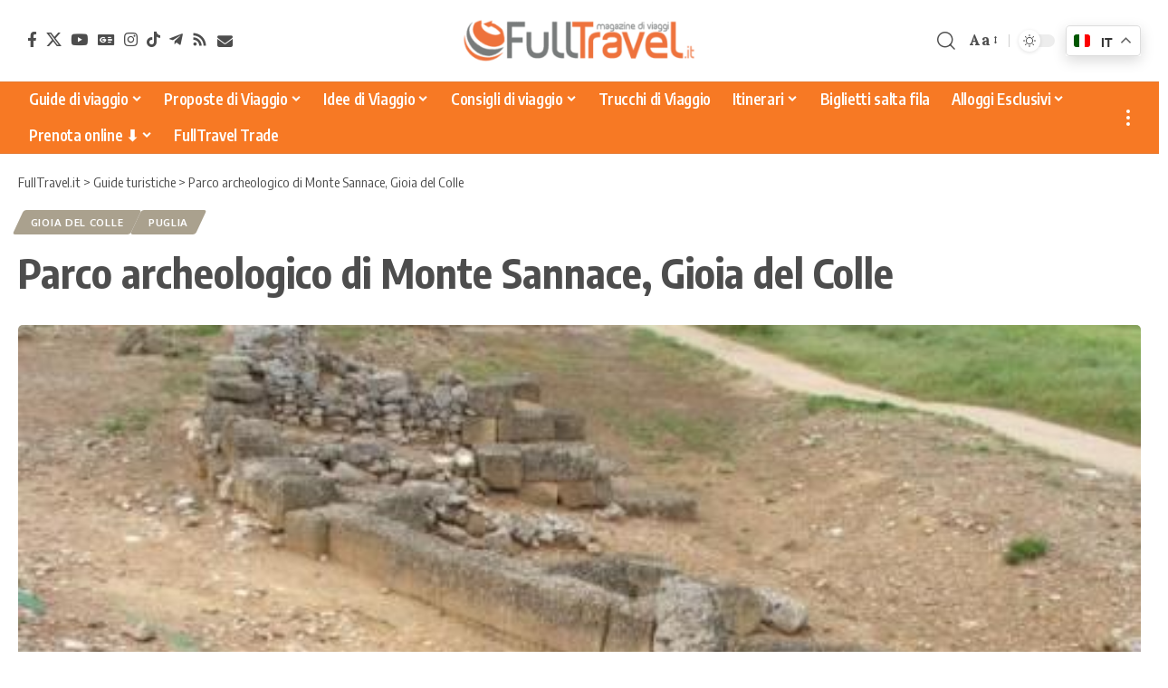

--- FILE ---
content_type: text/html; charset=UTF-8
request_url: https://www.fulltravel.it/guide/parco-archeologico-di-monte-sannace-gioia-del-colle/46121/
body_size: 27192
content:
<!DOCTYPE html>
<html lang="it-IT">
<head>
	<meta charset="UTF-8" />
	<meta http-equiv="X-UA-Compatible" content="IE=edge" />
	<meta name="viewport" content="width=device-width, initial-scale=1.0" />
	<link rel="profile" href="https://gmpg.org/xfn/11" />

	<!-- DNS Prefetch / Preconnect -->
	<link rel="dns-prefetch" href="//fonts.googleapis.com">
	<link rel="dns-prefetch" href="//fonts.gstatic.com">
	<link rel="dns-prefetch" href="//www.google-analytics.com">
	<link rel="dns-prefetch" href="//www.googletagmanager.com">
	<link rel="dns-prefetch" href="//pagead2.googlesyndication.com">
	<link rel="dns-prefetch" href="//connect.facebook.net">

	<link rel="preconnect" href="https://fonts.googleapis.com">
	<link rel="preconnect" href="https://fonts.gstatic.com" crossorigin>
	<link rel="preconnect" href="https://www.googletagmanager.com">
	<link rel="preconnect" href="https://pagead2.googlesyndication.com" crossorigin>

	<!-- Google site verification -->
	<meta name="google-site-verification" content="dYLxyJRf-tFR7_mHNA-lFA99FSf14hBYKHvF9Tyl-ug" />
	
	<!-- Google AdSense: annunci automatici -->
<script async src="https://pagead2.googlesyndication.com/pagead/js/adsbygoogle.js?client=ca-pub-3606534273388662"
     crossorigin="anonymous"></script>
<!--script annunci automatici AdSense-->

<!-- Facebook Pixel Code -->
<script>
  !function(f,b,e,v,n,t,s)
  {if(f.fbq)return;n=f.fbq=function(){n.callMethod?
  n.callMethod.apply(n,arguments):n.queue.push(arguments)};
  if(!f._fbq)f._fbq=n;n.push=n;n.loaded=!0;n.version='2.0';
  n.queue=[];t=b.createElement(e);t.async=!0;
  t.src=v;s=b.getElementsByTagName(e)[0];
  s.parentNode.insertBefore(t,s)}(window, document,'script',
  'https://connect.facebook.net/en_US/fbevents.js');
  fbq('init', '2281278142174930');
  fbq('track', 'PageView');
</script>
<noscript><img height="1" width="1" style="display:none"
  src="https://www.facebook.com/tr?id=2281278142174930&ev=PageView&noscript=1"
/></noscript>
<!-- End Facebook Pixel Code -->

<!-- TravelPayouts Link Switcher -->
<script data-noptimize="1" data-cfasync="false" data-wpfc-render="false">
  (function () {
      var script = document.createElement("script");
      script.async = 1;
      script.src = 'https://mn-tz.ltd/Mjc0NzE.js?t=27471';
      document.head.appendChild(script);
  })();
</script>
<!-- End TravelPayouts Link Switcher -->


	<meta name='robots' content='index, follow, max-image-preview:large, max-snippet:-1, max-video-preview:-1' />
<meta name="uri-translation" content="on" /><link rel="preconnect" href="https://fonts.gstatic.com" crossorigin><link rel="preload" as="style" onload="this.onload=null;this.rel='stylesheet'" id="rb-preload-gfonts" href="https://fonts.googleapis.com/css?family=Lora%3A400%2C500%2C600%2C700%2C400italic%2C500italic%2C600italic%2C700italic%7COxygen%3A400%2C700%7CEncode+Sans+Condensed%3A400%2C500%2C600%2C700%2C800&amp;display=swap" crossorigin><noscript><link rel="stylesheet" href="https://fonts.googleapis.com/css?family=Lora%3A400%2C500%2C600%2C700%2C400italic%2C500italic%2C600italic%2C700italic%7COxygen%3A400%2C700%7CEncode+Sans+Condensed%3A400%2C500%2C600%2C700%2C800&amp;display=swap"></noscript><link rel="alternate" hreflang="it" href="https://www.fulltravel.it/guide/parco-archeologico-di-monte-sannace-gioia-del-colle/46121/" />
<link rel="alternate" hreflang="en" href="https://www.fulltravel.it/en/guide/parco-archeologico-di-monte-sannace-gioia-del-colle/46121/" />
<link rel="alternate" hreflang="fr" href="https://www.fulltravel.it/fr/guide/parco-archeologico-di-monte-sannace-gioia-del-colle/46121/" />
<link rel="alternate" hreflang="de" href="https://www.fulltravel.it/de/guide/parco-archeologico-di-monte-sannace-gioia-del-colle/46121/" />
<link rel="alternate" hreflang="es" href="https://www.fulltravel.it/es/guide/parco-archeologico-di-monte-sannace-gioia-del-colle/46121/" />
<link rel="alternate" hreflang="pt" href="https://www.fulltravel.it/pt/guide/parco-archeologico-di-monte-sannace-gioia-del-colle/46121/" />
<link rel="alternate" hreflang="nl" href="https://www.fulltravel.it/nl/guide/parco-archeologico-di-monte-sannace-gioia-del-colle/46121/" />
<link rel="alternate" hreflang="ru" href="https://www.fulltravel.it/ru/guide/parco-archeologico-di-monte-sannace-gioia-del-colle/46121/" />
<link rel="alternate" hreflang="ja" href="https://www.fulltravel.it/ja/guide/parco-archeologico-di-monte-sannace-gioia-del-colle/46121/" />
<link rel="alternate" hreflang="zh-CN" href="https://www.fulltravel.it/zh-CN/guide/parco-archeologico-di-monte-sannace-gioia-del-colle/46121/" />

	<!-- This site is optimized with the Yoast SEO plugin v26.7 - https://yoast.com/wordpress/plugins/seo/ -->
	<title>Parco archeologico di Monte Sannace, Gioia del Colle &#8902; FullTravel.it</title>
	<meta name="description" content="Il parco archeologico di Monte Sannace comprende estese aree insediative del più importante centro dell’antica Peucezia, particolarmente florido fra VI e" />
	<link rel="canonical" href="https://www.fulltravel.it/guide/parco-archeologico-di-monte-sannace-gioia-del-colle/46121/" />
	<meta property="og:locale" content="it_IT" />
	<meta property="og:type" content="article" />
	<meta property="og:title" content="Parco archeologico di Monte Sannace, Gioia del Colle &#8902; FullTravel.it" />
	<meta property="og:description" content="Il parco archeologico di Monte Sannace comprende estese aree insediative del più importante centro dell’antica Peucezia, particolarmente florido fra VI e" />
	<meta property="og:url" content="https://www.fulltravel.it/guide/parco-archeologico-di-monte-sannace-gioia-del-colle/46121/" />
	<meta property="og:site_name" content="FullTravel.it" />
	<meta property="og:image" content="https://www.fulltravel.it/wp-content/uploads/2016/03/20166-1.jpg" />
	<meta property="og:image:width" content="500" />
	<meta property="og:image:height" content="375" />
	<meta property="og:image:type" content="image/jpeg" />
	<meta name="twitter:card" content="summary_large_image" />
	<script type="application/ld+json" class="yoast-schema-graph">{"@context":"https://schema.org","@graph":[{"@type":"WebPage","@id":"https://www.fulltravel.it/guide/parco-archeologico-di-monte-sannace-gioia-del-colle/46121/","url":"https://www.fulltravel.it/guide/parco-archeologico-di-monte-sannace-gioia-del-colle/46121/","name":"Parco archeologico di Monte Sannace, Gioia del Colle &#8902; FullTravel.it","isPartOf":{"@id":"https://www.fulltravel.it/#website"},"primaryImageOfPage":{"@id":"https://www.fulltravel.it/guide/parco-archeologico-di-monte-sannace-gioia-del-colle/46121/#primaryimage"},"image":{"@id":"https://www.fulltravel.it/guide/parco-archeologico-di-monte-sannace-gioia-del-colle/46121/#primaryimage"},"thumbnailUrl":"https://www.fulltravel.it/wp-content/uploads/2016/03/20166-1.jpg","datePublished":"2016-02-22T13:14:05+00:00","description":"Il parco archeologico di Monte Sannace comprende estese aree insediative del più importante centro dell’antica Peucezia, particolarmente florido fra VI e","breadcrumb":{"@id":"https://www.fulltravel.it/guide/parco-archeologico-di-monte-sannace-gioia-del-colle/46121/#breadcrumb"},"inLanguage":"it-IT","potentialAction":[{"@type":"ReadAction","target":["https://www.fulltravel.it/guide/parco-archeologico-di-monte-sannace-gioia-del-colle/46121/"]}]},{"@type":"ImageObject","inLanguage":"it-IT","@id":"https://www.fulltravel.it/guide/parco-archeologico-di-monte-sannace-gioia-del-colle/46121/#primaryimage","url":"https://www.fulltravel.it/wp-content/uploads/2016/03/20166-1.jpg","contentUrl":"https://www.fulltravel.it/wp-content/uploads/2016/03/20166-1.jpg","width":500,"height":375,"caption":"Parco archeologico di Monte Sannace"},{"@type":"BreadcrumbList","@id":"https://www.fulltravel.it/guide/parco-archeologico-di-monte-sannace-gioia-del-colle/46121/#breadcrumb","itemListElement":[{"@type":"ListItem","position":1,"name":"Home","item":"https://www.fulltravel.it/"},{"@type":"ListItem","position":2,"name":"Guide turistiche","item":"https://www.fulltravel.it/guide-turistiche/"},{"@type":"ListItem","position":3,"name":"Parco archeologico di Monte Sannace, Gioia del Colle"}]},{"@type":"WebSite","@id":"https://www.fulltravel.it/#website","url":"https://www.fulltravel.it/","name":"FullTravel.it","description":"Magazine di viaggi, idee e guide per viaggiatori","publisher":{"@id":"https://www.fulltravel.it/#organization"},"potentialAction":[{"@type":"SearchAction","target":{"@type":"EntryPoint","urlTemplate":"https://www.fulltravel.it/?s={search_term_string}"},"query-input":{"@type":"PropertyValueSpecification","valueRequired":true,"valueName":"search_term_string"}}],"inLanguage":"it-IT"},{"@type":"Organization","@id":"https://www.fulltravel.it/#organization","name":"FullTravel.it","url":"https://www.fulltravel.it/","logo":{"@type":"ImageObject","inLanguage":"it-IT","@id":"https://www.fulltravel.it/#/schema/logo/image/","url":"https://www.fulltravel.it/wp-content/uploads/2021/04/Favicon.png","contentUrl":"https://www.fulltravel.it/wp-content/uploads/2021/04/Favicon.png","width":512,"height":512,"caption":"FullTravel.it"},"image":{"@id":"https://www.fulltravel.it/#/schema/logo/image/"}}]}</script>
	<!-- / Yoast SEO plugin. -->


<link rel="alternate" type="application/rss+xml" title="FullTravel.it &raquo; Feed" href="https://www.fulltravel.it/feed/" />
<link rel="alternate" type="application/rss+xml" title="FullTravel.it &raquo; Feed dei commenti" href="https://www.fulltravel.it/comments/feed/" />
<link rel="alternate" title="oEmbed (JSON)" type="application/json+oembed" href="https://www.fulltravel.it/wp-json/oembed/1.0/embed?url=https%3A%2F%2Fwww.fulltravel.it%2Fguide%2Fparco-archeologico-di-monte-sannace-gioia-del-colle%2F46121%2F" />
<link rel="alternate" title="oEmbed (XML)" type="text/xml+oembed" href="https://www.fulltravel.it/wp-json/oembed/1.0/embed?url=https%3A%2F%2Fwww.fulltravel.it%2Fguide%2Fparco-archeologico-di-monte-sannace-gioia-del-colle%2F46121%2F&#038;format=xml" />
<script type="application/ld+json">{
    "@context": "https://schema.org",
    "@type": "Organization",
    "legalName": "FullTravel.it",
    "url": "https://www.fulltravel.it/",
    "logo": "https://www.fulltravel.it/wp-content/uploads/2021/04/cropped-cropped-FullTravel-logo.png",
    "sameAs": [
        "https://www.facebook.com/fulltravel/",
        "https://twitter.com/fulltravelit",
        "http://www.youtube.com/fulltravelit",
        "https://news.google.com/publications/CAAiEPAYwUTre52fj4spzy9K6fQqFAgKIhDwGMFE63udn4-LKc8vSun0?hl=it&gl=IT&ceid=IT%3Ait",
        "https://instagram.com/fulltravel",
        "https://www.tiktok.com/@fulltravel.it",
        "https://t.me/fulltravelbk",
        "https://www.fulltravel.it/feed",
        "https://www.fulltravel.it/newsletter-iscrizione"
    ]
}</script>
<style id='wp-img-auto-sizes-contain-inline-css'>
img:is([sizes=auto i],[sizes^="auto," i]){contain-intrinsic-size:3000px 1500px}
/*# sourceURL=wp-img-auto-sizes-contain-inline-css */
</style>
<link rel='stylesheet' id='structured-content-frontend-css' href='https://www.fulltravel.it/tools/structured-content/dist/blocks.style.build.css?x36961' media='all' />
<link rel='stylesheet' id='fluentform-elementor-widget-css' href='https://www.fulltravel.it/tools/fluentform/assets/css/fluent-forms-elementor-widget.css?x36961' media='all' />
<style id='wp-emoji-styles-inline-css'>

	img.wp-smiley, img.emoji {
		display: inline !important;
		border: none !important;
		box-shadow: none !important;
		height: 1em !important;
		width: 1em !important;
		margin: 0 0.07em !important;
		vertical-align: -0.1em !important;
		background: none !important;
		padding: 0 !important;
	}
/*# sourceURL=wp-emoji-styles-inline-css */
</style>
<link rel='stylesheet' id='wp-block-library-css' href='https://www.fulltravel.it/wp-includes/css/dist/block-library/style.min.css?x36961' media='all' />
<style id='classic-theme-styles-inline-css'>
/*! This file is auto-generated */
.wp-block-button__link{color:#fff;background-color:#32373c;border-radius:9999px;box-shadow:none;text-decoration:none;padding:calc(.667em + 2px) calc(1.333em + 2px);font-size:1.125em}.wp-block-file__button{background:#32373c;color:#fff;text-decoration:none}
/*# sourceURL=/wp-includes/css/classic-themes.min.css */
</style>
<link rel='stylesheet' id='foxiz-elements-css' href='https://www.fulltravel.it/tools/foxiz-core/lib/foxiz-elements/public/style.css?x36961' media='all' />
<style id='global-styles-inline-css'>
:root{--wp--preset--aspect-ratio--square: 1;--wp--preset--aspect-ratio--4-3: 4/3;--wp--preset--aspect-ratio--3-4: 3/4;--wp--preset--aspect-ratio--3-2: 3/2;--wp--preset--aspect-ratio--2-3: 2/3;--wp--preset--aspect-ratio--16-9: 16/9;--wp--preset--aspect-ratio--9-16: 9/16;--wp--preset--color--black: #000000;--wp--preset--color--cyan-bluish-gray: #abb8c3;--wp--preset--color--white: #ffffff;--wp--preset--color--pale-pink: #f78da7;--wp--preset--color--vivid-red: #cf2e2e;--wp--preset--color--luminous-vivid-orange: #ff6900;--wp--preset--color--luminous-vivid-amber: #fcb900;--wp--preset--color--light-green-cyan: #7bdcb5;--wp--preset--color--vivid-green-cyan: #00d084;--wp--preset--color--pale-cyan-blue: #8ed1fc;--wp--preset--color--vivid-cyan-blue: #0693e3;--wp--preset--color--vivid-purple: #9b51e0;--wp--preset--gradient--vivid-cyan-blue-to-vivid-purple: linear-gradient(135deg,rgb(6,147,227) 0%,rgb(155,81,224) 100%);--wp--preset--gradient--light-green-cyan-to-vivid-green-cyan: linear-gradient(135deg,rgb(122,220,180) 0%,rgb(0,208,130) 100%);--wp--preset--gradient--luminous-vivid-amber-to-luminous-vivid-orange: linear-gradient(135deg,rgb(252,185,0) 0%,rgb(255,105,0) 100%);--wp--preset--gradient--luminous-vivid-orange-to-vivid-red: linear-gradient(135deg,rgb(255,105,0) 0%,rgb(207,46,46) 100%);--wp--preset--gradient--very-light-gray-to-cyan-bluish-gray: linear-gradient(135deg,rgb(238,238,238) 0%,rgb(169,184,195) 100%);--wp--preset--gradient--cool-to-warm-spectrum: linear-gradient(135deg,rgb(74,234,220) 0%,rgb(151,120,209) 20%,rgb(207,42,186) 40%,rgb(238,44,130) 60%,rgb(251,105,98) 80%,rgb(254,248,76) 100%);--wp--preset--gradient--blush-light-purple: linear-gradient(135deg,rgb(255,206,236) 0%,rgb(152,150,240) 100%);--wp--preset--gradient--blush-bordeaux: linear-gradient(135deg,rgb(254,205,165) 0%,rgb(254,45,45) 50%,rgb(107,0,62) 100%);--wp--preset--gradient--luminous-dusk: linear-gradient(135deg,rgb(255,203,112) 0%,rgb(199,81,192) 50%,rgb(65,88,208) 100%);--wp--preset--gradient--pale-ocean: linear-gradient(135deg,rgb(255,245,203) 0%,rgb(182,227,212) 50%,rgb(51,167,181) 100%);--wp--preset--gradient--electric-grass: linear-gradient(135deg,rgb(202,248,128) 0%,rgb(113,206,126) 100%);--wp--preset--gradient--midnight: linear-gradient(135deg,rgb(2,3,129) 0%,rgb(40,116,252) 100%);--wp--preset--font-size--small: 13px;--wp--preset--font-size--medium: 20px;--wp--preset--font-size--large: 36px;--wp--preset--font-size--x-large: 42px;--wp--preset--spacing--20: 0.44rem;--wp--preset--spacing--30: 0.67rem;--wp--preset--spacing--40: 1rem;--wp--preset--spacing--50: 1.5rem;--wp--preset--spacing--60: 2.25rem;--wp--preset--spacing--70: 3.38rem;--wp--preset--spacing--80: 5.06rem;--wp--preset--shadow--natural: 6px 6px 9px rgba(0, 0, 0, 0.2);--wp--preset--shadow--deep: 12px 12px 50px rgba(0, 0, 0, 0.4);--wp--preset--shadow--sharp: 6px 6px 0px rgba(0, 0, 0, 0.2);--wp--preset--shadow--outlined: 6px 6px 0px -3px rgb(255, 255, 255), 6px 6px rgb(0, 0, 0);--wp--preset--shadow--crisp: 6px 6px 0px rgb(0, 0, 0);}:where(.is-layout-flex){gap: 0.5em;}:where(.is-layout-grid){gap: 0.5em;}body .is-layout-flex{display: flex;}.is-layout-flex{flex-wrap: wrap;align-items: center;}.is-layout-flex > :is(*, div){margin: 0;}body .is-layout-grid{display: grid;}.is-layout-grid > :is(*, div){margin: 0;}:where(.wp-block-columns.is-layout-flex){gap: 2em;}:where(.wp-block-columns.is-layout-grid){gap: 2em;}:where(.wp-block-post-template.is-layout-flex){gap: 1.25em;}:where(.wp-block-post-template.is-layout-grid){gap: 1.25em;}.has-black-color{color: var(--wp--preset--color--black) !important;}.has-cyan-bluish-gray-color{color: var(--wp--preset--color--cyan-bluish-gray) !important;}.has-white-color{color: var(--wp--preset--color--white) !important;}.has-pale-pink-color{color: var(--wp--preset--color--pale-pink) !important;}.has-vivid-red-color{color: var(--wp--preset--color--vivid-red) !important;}.has-luminous-vivid-orange-color{color: var(--wp--preset--color--luminous-vivid-orange) !important;}.has-luminous-vivid-amber-color{color: var(--wp--preset--color--luminous-vivid-amber) !important;}.has-light-green-cyan-color{color: var(--wp--preset--color--light-green-cyan) !important;}.has-vivid-green-cyan-color{color: var(--wp--preset--color--vivid-green-cyan) !important;}.has-pale-cyan-blue-color{color: var(--wp--preset--color--pale-cyan-blue) !important;}.has-vivid-cyan-blue-color{color: var(--wp--preset--color--vivid-cyan-blue) !important;}.has-vivid-purple-color{color: var(--wp--preset--color--vivid-purple) !important;}.has-black-background-color{background-color: var(--wp--preset--color--black) !important;}.has-cyan-bluish-gray-background-color{background-color: var(--wp--preset--color--cyan-bluish-gray) !important;}.has-white-background-color{background-color: var(--wp--preset--color--white) !important;}.has-pale-pink-background-color{background-color: var(--wp--preset--color--pale-pink) !important;}.has-vivid-red-background-color{background-color: var(--wp--preset--color--vivid-red) !important;}.has-luminous-vivid-orange-background-color{background-color: var(--wp--preset--color--luminous-vivid-orange) !important;}.has-luminous-vivid-amber-background-color{background-color: var(--wp--preset--color--luminous-vivid-amber) !important;}.has-light-green-cyan-background-color{background-color: var(--wp--preset--color--light-green-cyan) !important;}.has-vivid-green-cyan-background-color{background-color: var(--wp--preset--color--vivid-green-cyan) !important;}.has-pale-cyan-blue-background-color{background-color: var(--wp--preset--color--pale-cyan-blue) !important;}.has-vivid-cyan-blue-background-color{background-color: var(--wp--preset--color--vivid-cyan-blue) !important;}.has-vivid-purple-background-color{background-color: var(--wp--preset--color--vivid-purple) !important;}.has-black-border-color{border-color: var(--wp--preset--color--black) !important;}.has-cyan-bluish-gray-border-color{border-color: var(--wp--preset--color--cyan-bluish-gray) !important;}.has-white-border-color{border-color: var(--wp--preset--color--white) !important;}.has-pale-pink-border-color{border-color: var(--wp--preset--color--pale-pink) !important;}.has-vivid-red-border-color{border-color: var(--wp--preset--color--vivid-red) !important;}.has-luminous-vivid-orange-border-color{border-color: var(--wp--preset--color--luminous-vivid-orange) !important;}.has-luminous-vivid-amber-border-color{border-color: var(--wp--preset--color--luminous-vivid-amber) !important;}.has-light-green-cyan-border-color{border-color: var(--wp--preset--color--light-green-cyan) !important;}.has-vivid-green-cyan-border-color{border-color: var(--wp--preset--color--vivid-green-cyan) !important;}.has-pale-cyan-blue-border-color{border-color: var(--wp--preset--color--pale-cyan-blue) !important;}.has-vivid-cyan-blue-border-color{border-color: var(--wp--preset--color--vivid-cyan-blue) !important;}.has-vivid-purple-border-color{border-color: var(--wp--preset--color--vivid-purple) !important;}.has-vivid-cyan-blue-to-vivid-purple-gradient-background{background: var(--wp--preset--gradient--vivid-cyan-blue-to-vivid-purple) !important;}.has-light-green-cyan-to-vivid-green-cyan-gradient-background{background: var(--wp--preset--gradient--light-green-cyan-to-vivid-green-cyan) !important;}.has-luminous-vivid-amber-to-luminous-vivid-orange-gradient-background{background: var(--wp--preset--gradient--luminous-vivid-amber-to-luminous-vivid-orange) !important;}.has-luminous-vivid-orange-to-vivid-red-gradient-background{background: var(--wp--preset--gradient--luminous-vivid-orange-to-vivid-red) !important;}.has-very-light-gray-to-cyan-bluish-gray-gradient-background{background: var(--wp--preset--gradient--very-light-gray-to-cyan-bluish-gray) !important;}.has-cool-to-warm-spectrum-gradient-background{background: var(--wp--preset--gradient--cool-to-warm-spectrum) !important;}.has-blush-light-purple-gradient-background{background: var(--wp--preset--gradient--blush-light-purple) !important;}.has-blush-bordeaux-gradient-background{background: var(--wp--preset--gradient--blush-bordeaux) !important;}.has-luminous-dusk-gradient-background{background: var(--wp--preset--gradient--luminous-dusk) !important;}.has-pale-ocean-gradient-background{background: var(--wp--preset--gradient--pale-ocean) !important;}.has-electric-grass-gradient-background{background: var(--wp--preset--gradient--electric-grass) !important;}.has-midnight-gradient-background{background: var(--wp--preset--gradient--midnight) !important;}.has-small-font-size{font-size: var(--wp--preset--font-size--small) !important;}.has-medium-font-size{font-size: var(--wp--preset--font-size--medium) !important;}.has-large-font-size{font-size: var(--wp--preset--font-size--large) !important;}.has-x-large-font-size{font-size: var(--wp--preset--font-size--x-large) !important;}
:where(.wp-block-post-template.is-layout-flex){gap: 1.25em;}:where(.wp-block-post-template.is-layout-grid){gap: 1.25em;}
:where(.wp-block-term-template.is-layout-flex){gap: 1.25em;}:where(.wp-block-term-template.is-layout-grid){gap: 1.25em;}
:where(.wp-block-columns.is-layout-flex){gap: 2em;}:where(.wp-block-columns.is-layout-grid){gap: 2em;}
:root :where(.wp-block-pullquote){font-size: 1.5em;line-height: 1.6;}
/*# sourceURL=global-styles-inline-css */
</style>
<link rel='stylesheet' id='foxiz-cpt-widget-css' href='https://www.fulltravel.it/tools/foxiz-cpt-widget/assets/foxiz-cpt-widget.css?x36961' media='all' />
<link rel='stylesheet' id='searchandfilter-css' href='https://www.fulltravel.it/tools/search-filter/style.css?x36961' media='all' />
<link rel='stylesheet' id='widgetopts-styles-css' href='https://www.fulltravel.it/tools/widget-options/assets/css/widget-options.css?x36961' media='all' />
<link rel='stylesheet' id='newsletter-css' href='https://www.fulltravel.it/tools/newsletter/style.css?x36961' media='all' />
<link rel='stylesheet' id='foxiz-parent-style-css' href='https://www.fulltravel.it/framework/style.css?x36961' media='all' />
<link rel='stylesheet' id='foxiz-child-style-css' href='https://www.fulltravel.it/wp-content/themes/fulltravel-child/style.css?x36961' media='all' />

<link rel='stylesheet' id='font-awesome-css' href='https://www.fulltravel.it/framework/assets/css/font-awesome.css?x36961' media='all' />
<link rel='stylesheet' id='foxiz-main-css' href='https://www.fulltravel.it/framework/assets/css/main.css?x36961' media='all' />
<style id='foxiz-main-inline-css'>
:root {--body-family:Lora;--body-fweight:400;--body-transform:none;--body-fcolor:#4d4d4d;--body-fsize:17px;--body-fspace:0.01176em;--body-fheight:1.529;--h1-fweight:700;--h1-fsize:42px;--h1-fheight:1.238;--h2-fsize:32px;--h2-fheight:1.250;--h3-fsize:25px;--h3-fheight:1.280;--h4-family:Lora;--h4-fweight:400;--h4-fsize:20px;--h4-fheight:1.400;--h5-fsize:18px;--h5-fheight:1.389;--h6-fsize:16px;--h6-fheight:1.375;--submenu-fsize:15px;--excerpt-family:Lora;--excerpt-fweight:400;--bcrumb-fweight:400;--bcrumb-fsize:15px;}@media (max-width: 1024px) {body {--body-fsize : 17px;}}@media (max-width: 767px) {body {--body-fsize : 17px;}}:root {--g-color :#ec4017;--g-color-90 :#ec4017e6;--review-color :#aaa18e;}[data-theme="dark"].is-hd-4 {--nav-bg: #191c20;--nav-bg-from: #191c20;--nav-bg-to: #191c20;--nav-bg-glass: #191c2011;--nav-bg-glass-from: #191c2011;--nav-bg-glass-to: #191c2011;}.is-hd-5, body.is-hd-5:not(.sticky-on) {--nav-bg: #f77924;--nav-bg-from: #f77924;--nav-bg-to: #f77924;--nav-bg-glass: #f77924bb;--nav-bg-glass-from: #f77924bb;--nav-bg-glass-to: #f77924bb;--nav-color :#ffffff;--nav-color-10 :#ffffff1a;--nav-color-h :#ffe5d1;--nav-color-h-accent :#e64c00;}[data-theme="dark"].is-hd-5, [data-theme="dark"].is-hd-5:not(.sticky-on) {--nav-bg: #191c20;--nav-bg-from: #191c20;--nav-bg-to: #191c20;--nav-bg-glass: #191c2011;--nav-bg-glass-from: #191c2011;--nav-bg-glass-to: #191c2011;}:root {--mbnav-bg: #ffffff;--mbnav-bg-from: #ffffff;--mbnav-bg-to: #ffffff;--mbnav-bg-glass: #ffffffbb;--mbnav-bg-glass-from: #ffffffbb;--mbnav-bg-glass-to: #ffffffbb;--mbnav-color :#434343;}.p-category {--cat-highlight : #aaa18e;--cat-highlight-90 : #aaa18ee6;}:root {--topad-spacing :15px;--hyperlink-line-color :var(--g-color);--mbnav-height :48px;--mlogo-height :42px;--s-content-width : 760px;--max-width-wo-sb : 840px;--qview-height : 42px;--s10-feat-ratio :45%;--s11-feat-ratio :45%;--login-popup-w : 350px;--btn-primary : #aaa18e;--btn-primary-h : #cc5800;--btn-primary-h-90 : #cc5800e6;--dm-dark-color : #ffffff;--dm-dark-bg : #ec4017;}.search-header:before { background-repeat : no-repeat;background-size : cover;background-attachment : scroll;background-position : center center;}[data-theme="dark"] .search-header:before { background-repeat : no-repeat;background-size : cover;background-attachment : scroll;background-position : center center;}.footer-has-bg { background-color : #88888812;}#amp-mobile-version-switcher { display: none; }.btn-ani-3 { --btn-primary : #aaa18e; }[data-theme="dark"].btn-ani-3, .btn-ani-3 .light-scheme { --btn-primary : #aaa18e;--btn-primary-h : #cc5800; }@media (min-width: 1025px) { .grid-container > .sidebar-wrap { flex: 0 0 25%; width: 25%; } .grid-container > .s-ct { flex: 0 0 74.9%; width: 74.9%; } }.p-category.category-id-393, .term-i-393 {--cat-highlight : #ddc399;--cat-highlight-90 : #ddc399e6;}[data-theme="dark"] .p-category.category-id-393,.light-scheme .p-category.category-id-393{--cat-highlight : #ddc399;--cat-highlight-90 : #ddc399e6;}.category-393 .blog-content {--heading-sub-color : #ddc399;}.is-cbox-393 {--cbox-bg : #ddc399e6;}[data-theme="dark"] .is-cbox-393 {--cbox-bg : #ddc399e6;}
/*# sourceURL=foxiz-main-inline-css */
</style>
<link rel='stylesheet' id='foxiz-print-css' href='https://www.fulltravel.it/framework/assets/css/print.css?x36961' media='all' />
<link rel='stylesheet' id='foxiz-style-css' href='https://www.fulltravel.it/wp-content/themes/fulltravel-child/style.css?x36961' media='all' />
<script src="https://www.fulltravel.it/wp-includes/js/jquery/jquery.min.js?x36961" id="jquery-core-js"></script>
<script src="https://www.fulltravel.it/wp-includes/js/jquery/jquery-migrate.min.js?x36961" id="jquery-migrate-js"></script>
<script id="post-views-counter-frontend-js-before">
var pvcArgsFrontend = {"mode":"rest_api","postID":46121,"requestURL":"https:\/\/www.fulltravel.it\/wp-json\/post-views-counter\/view-post\/46121","nonce":"c8e4f0031c","dataStorage":"cookies","multisite":1,"path":"\/","domain":""};

//# sourceURL=post-views-counter-frontend-js-before
</script>
<script src="https://www.fulltravel.it/tools/post-views-counter/js/frontend.js?x36961" id="post-views-counter-frontend-js"></script>
<link rel="preload" href="https://www.fulltravel.it/framework/assets/fonts/icons.woff2?ver=2.5.0" as="font" type="font/woff2" crossorigin="anonymous"> <link rel="preload" href="https://www.fulltravel.it/framework/assets/fonts/fa-brands-400.woff2" as="font" type="font/woff2" crossorigin="anonymous"> <link rel="preload" href="https://www.fulltravel.it/framework/assets/fonts/fa-regular-400.woff2" as="font" type="font/woff2" crossorigin="anonymous"> <link rel="https://api.w.org/" href="https://www.fulltravel.it/wp-json/" /><link rel="EditURI" type="application/rsd+xml" title="RSD" href="https://www.fulltravel.it/xmlrpc.php?rsd" />
<meta name="generator" content="WordPress 6.9" />
<link rel='shortlink' href='https://www.fulltravel.it/?p=46121' />
  <script src="https://cdn.onesignal.com/sdks/web/v16/OneSignalSDK.page.js" defer></script>
  <script>
          window.OneSignalDeferred = window.OneSignalDeferred || [];
          OneSignalDeferred.push(async function(OneSignal) {
            await OneSignal.init({
              appId: "e2ea2355-15dc-4190-bebd-fe7c8e836386",
              serviceWorkerOverrideForTypical: true,
              path: "https://www.fulltravel.it/tools/onesignal-free-web-push-notifications/sdk_files/",
              serviceWorkerParam: { scope: "/tools/onesignal-free-web-push-notifications/sdk_files/push/onesignal/" },
              serviceWorkerPath: "OneSignalSDKWorker.js",
            });
          });

          // Unregister the legacy OneSignal service worker to prevent scope conflicts
          if (navigator.serviceWorker) {
            navigator.serviceWorker.getRegistrations().then((registrations) => {
              // Iterate through all registered service workers
              registrations.forEach((registration) => {
                // Check the script URL to identify the specific service worker
                if (registration.active && registration.active.scriptURL.includes('OneSignalSDKWorker.js.php')) {
                  // Unregister the service worker
                  registration.unregister().then((success) => {
                    if (success) {
                      console.log('OneSignalSW: Successfully unregistered:', registration.active.scriptURL);
                    } else {
                      console.log('OneSignalSW: Failed to unregister:', registration.active.scriptURL);
                    }
                  });
                }
              });
            }).catch((error) => {
              console.error('Error fetching service worker registrations:', error);
            });
        }
        </script>
    <script src="https://analytics.ahrefs.com/analytics.js" data-key="5ZLYOL/gVYYmNbhT13ad9w" async></script>
        <script>
      var _paq = window._paq = window._paq || [];
      _paq.push(['trackPageView']);
      _paq.push(['enableLinkTracking']);
      (function() {
        var u="https://matomo.fullpressagency.it/";
        _paq.push(['setTrackerUrl', u+'matomo.php']);
        _paq.push(['setSiteId', '2']);
        var d=document, g=d.createElement('script'), s=d.getElementsByTagName('script')[0];
        g.async=true; g.src=u+'matomo.js'; s.parentNode.insertBefore(g,s);
      })();
    </script>
        <script async defer src="https://widget.getyourguide.com/v2/widget.js"></script>
    <script async defer src="https://widget.getyourguide.com/dist/pa.umd.production.min.js" data-gyg-partner-id="AQZPEN7"></script>
    <meta name="generator" content="Elementor 3.34.1; features: e_font_icon_svg, additional_custom_breakpoints; settings: css_print_method-external, google_font-enabled, font_display-swap">
<script type="application/ld+json">{
    "@context": "https://schema.org",
    "@type": "WebSite",
    "@id": "https://www.fulltravel.it/#website",
    "url": "https://www.fulltravel.it/",
    "name": "FullTravel.it",
    "potentialAction": {
        "@type": "SearchAction",
        "target": "https://www.fulltravel.it/?s={search_term_string}",
        "query-input": "required name=search_term_string"
    }
}</script>
<meta name="twitter:card" content="summary_large_image" /><meta name="twitter:title" content="Parco archeologico di Monte Sannace, Gioia del Colle" /><meta name="twitter:description" content="Il parco archeologico di Monte Sannace comprende estese aree insediative del più importante centro dell’antica Peucezia, particolarmente florido fra VI e IV sec. a.C.. Sulla collina sorge l’acropoli con edifici pubblici, residenze aristocratiche e grandi tombe decorate in stile greco-orientale. Numerose abitazioni e gruppi di sepolture si collocano nella zona pianeggiante, il tutto variamente racchiuso [&amp;hellip;]" /><meta name="twitter:image" content="https://www.fulltravel.it/wp-content/uploads/2016/03/20166-1.jpg" />			<style>
				.e-con.e-parent:nth-of-type(n+4):not(.e-lazyloaded):not(.e-no-lazyload),
				.e-con.e-parent:nth-of-type(n+4):not(.e-lazyloaded):not(.e-no-lazyload) * {
					background-image: none !important;
				}
				@media screen and (max-height: 1024px) {
					.e-con.e-parent:nth-of-type(n+3):not(.e-lazyloaded):not(.e-no-lazyload),
					.e-con.e-parent:nth-of-type(n+3):not(.e-lazyloaded):not(.e-no-lazyload) * {
						background-image: none !important;
					}
				}
				@media screen and (max-height: 640px) {
					.e-con.e-parent:nth-of-type(n+2):not(.e-lazyloaded):not(.e-no-lazyload),
					.e-con.e-parent:nth-of-type(n+2):not(.e-lazyloaded):not(.e-no-lazyload) * {
						background-image: none !important;
					}
				}
			</style>
			<script type="application/ld+json">{"@context":"http://schema.org","@type":"BreadcrumbList","itemListElement":[{"@type":"ListItem","position":3,"item":{"@id":"https://www.fulltravel.it/guide/parco-archeologico-di-monte-sannace-gioia-del-colle/46121/","name":"Parco archeologico di Monte Sannace, Gioia del Colle"}},{"@type":"ListItem","position":2,"item":{"@id":"https://www.fulltravel.it/guide-turistiche/","name":"Guide turistiche"}},{"@type":"ListItem","position":1,"item":{"@id":"https://www.fulltravel.it","name":"FullTravel.it"}}]}</script>
<link rel="icon" href="https://www.fulltravel.it/wp-content/uploads/2021/04/cropped-Favicon-1-32x32.png?x36961" sizes="32x32" />
<link rel="icon" href="https://www.fulltravel.it/wp-content/uploads/2021/04/cropped-Favicon-1-192x192.png?x36961" sizes="192x192" />
<link rel="apple-touch-icon" href="https://www.fulltravel.it/wp-content/uploads/2021/04/cropped-Favicon-1-180x180.png?x36961" />
<meta name="msapplication-TileImage" content="https://www.fulltravel.it/wp-content/uploads/2021/04/cropped-Favicon-1-270x270.png" />
<style>
            a.newsletter-facebook-button, a.newsletter-facebook-button:visited, a.newsletter-facebook-button:hover {
            /*display: inline-block;*/
            background-color: #3B5998;
            border-radius: 3px!important;
            color: #fff!important;
            text-decoration: none;
            font-size: 14px;
            padding: 7px!important;
            line-height: normal;
            margin: 0;
            border: 0;
            text-align: center;
            }
            </style>
<!-- BEGIN Analytics Insights v6.3.12 - https://wordpress.org/plugins/analytics-insights/ -->
<script async src="https://www.googletagmanager.com/gtag/js?id=G-ENTZFPVM5D"></script>
<script>
  window.dataLayer = window.dataLayer || [];
  function gtag(){dataLayer.push(arguments);}
  gtag('js', new Date());
  gtag('config', 'G-ENTZFPVM5D');
  if (window.performance) {
    var timeSincePageLoad = Math.round(performance.now());
    gtag('event', 'timing_complete', {
      'name': 'load',
      'value': timeSincePageLoad,
      'event_category': 'JS Dependencies'
    });
  }
</script>
<!-- END Analytics Insights -->
		<style id="wp-custom-css">
			/* Nasconde visivamente il reCAPTCHA standard */
div.grecaptcha-badge,
.grecaptcha-badge {
  visibility: hidden !important;
  opacity: 0 !important;
  height: 0 !important;
  width: 0 !important;
  pointer-events: none !important;
}
/* --- Personalizzazione blockquote FullTravel --- */
blockquote {
  font-family: Georgia, serif; /* o altro font elegante */
  font-style: italic;
  font-weight: 400;
  color: #444;
  background-color: #f8f8f8;
  border-left: 4px solid #e26d5c;
  padding: 1.2rem 1.5rem;
  margin: 2rem 0;
  line-height: 1.6;
  position: relative;
}
blockquote p {
  margin: 0;
  font-size: 1.1em;
}

/* box attrazioni nei cornestone e guide */
.attrazioni-box {
  display: flex;
  flex-wrap: wrap;
  gap: 1rem;
  margin-top: 1rem;
}
.attrazione {
  flex: 1 1 calc(50% - 1rem);
  border: 1px solid #ccc;
  border-radius: 10px;
  padding: 1rem;
  background: #f9f9f9;
  box-shadow: 0 2px 6px rgba(0,0,0,0.05);
}
.attrazione h3 {
  font-size: 1.1rem;
  margin: 0 0 0.5rem 0;
}
.attrazione p {
  margin: 0.2rem 0;
  font-size: 0.95rem;
}
@media (max-width: 600px) {
  .attrazione {
    flex: 1 1 100%;
  }
}
@media (min-width: 900px) {
  .attrazioni-box {
    display: grid;
    grid-template-columns: repeat(2, 1fr);
    gap: 1rem;
  }
}
@media (min-width: 1200px) {
  .attrazioni-box {
    grid-template-columns: repeat(3, 1fr);
 margin-bottom: 30px;
  }
}
.attrazione:nth-child(odd) {
  border-left: 4px solid #28a745; /* verde per Roma */
}
.attrazione:nth-child(even) {
  border-left: 4px solid #007bff; /* blu per Napoli */
}

.taxonomy-description:not(.e-taxonomy-description) {
    max-width: 100% !important;
    text-align: left;
}


/* Affiliate AI */
.ft-disclaimer-affiliazioni {
  margin-top: 16px;
  padding: 14px 18px;
  background: #f8f8f8;
  border-left: 4px solid #c00;
  font-size: 0.95rem;
  font-style: normal;
}
.ft-disclaimer-affiliazioni strong {
  font-weight: 600;
}




		</style>
		</head>
<body class="wp-singular guide-turistiche-template-default single single-guide-turistiche postid-46121 single-format-standard wp-custom-logo wp-embed-responsive wp-theme-foxiz wp-child-theme-fulltravel-child personalized-all elementor-default elementor-kit-231164 menu-ani-2 hover-ani-2 btn-ani-1 btn-transform-1 is-rm-1 lmeta-dot loader-1 dark-sw-1 mtax-1 menu-glass-effect toc-smooth is-hd-5 is-standard-11 is-backtop  is-mstick is-smart-sticky is-cmode" data-theme="default">
<div class="site-outer">
			<div id="site-header" class="header-wrap rb-section header-5 header-fw style-tb-border has-quick-menu">
					<div class="reading-indicator"><span id="reading-progress"></span></div>
					<div class="logo-sec">
				<div class="logo-sec-inner rb-container edge-padding">
					<div class="logo-sec-left">
									<div class="header-social-list wnav-holder"><a class="social-link-facebook" aria-label="Facebook" data-title="Facebook" href="https://www.facebook.com/fulltravel/" target="_blank" rel="noopener nofollow"><i class="rbi rbi-facebook" aria-hidden="true"></i></a><a class="social-link-twitter" aria-label="X" data-title="X" href="https://twitter.com/fulltravelit" target="_blank" rel="noopener nofollow"><i class="rbi rbi-twitter" aria-hidden="true"></i></a><a class="social-link-youtube" aria-label="YouTube" data-title="YouTube" href="http://www.youtube.com/fulltravelit" target="_blank" rel="noopener nofollow"><i class="rbi rbi-youtube" aria-hidden="true"></i></a><a class="social-link-google-news" aria-label="Google News" data-title="Google News" href="https://news.google.com/publications/CAAiEPAYwUTre52fj4spzy9K6fQqFAgKIhDwGMFE63udn4-LKc8vSun0?hl=it&#038;gl=IT&#038;ceid=IT%3Ait" target="_blank" rel="noopener nofollow"><i class="rbi rbi-gnews" aria-hidden="true"></i></a><a class="social-link-instagram" aria-label="Instagram" data-title="Instagram" href="https://instagram.com/fulltravel" target="_blank" rel="noopener nofollow"><i class="rbi rbi-instagram" aria-hidden="true"></i></a><a class="social-link-tiktok" aria-label="TikTok" data-title="TikTok" href="https://www.tiktok.com/@fulltravel.it" target="_blank" rel="noopener nofollow"><i class="rbi rbi-tiktok" aria-hidden="true"></i></a><a class="social-link-telegram" aria-label="Telegram" data-title="Telegram" href="https://t.me/fulltravelbk" target="_blank" rel="noopener nofollow"><i class="rbi rbi-telegram" aria-hidden="true"></i></a><a class="social-link-rss" aria-label="Rss" data-title="Rss" href="https://www.fulltravel.it/feed" target="_blank" rel="noopener nofollow"><i class="rbi rbi-rss" aria-hidden="true"></i></a><a class="social-link-custom social-link-1 social-link-Newsletter" data-title="Newsletter" aria-label="Newsletter" href="https://www.fulltravel.it/newsletter-iscrizione" target="_blank" rel="noopener nofollow"><i class="fas fa-envelope" aria-hidden="true"></i></a></div>
							</div>
					<div class="logo-sec-center">		<div class="logo-wrap is-image-logo site-branding">
			<a href="https://www.fulltravel.it/" class="logo" title="FullTravel.it">
				<img fetchpriority="high" class="logo-default" data-mode="default" height="70" width="300" src="https://www.fulltravel.it/wp-content/uploads/2021/04/cropped-cropped-FullTravel-logo.png?x36961" alt="FullTravel.it" decoding="async" loading="eager" fetchpriority="high"><img fetchpriority="high" class="logo-dark" data-mode="dark" height="70" width="300" src="https://www.fulltravel.it/wp-content/uploads/2021/04/cropped-cropped-FullTravel-logo.png?x36961" alt="FullTravel.it" decoding="async" loading="eager" fetchpriority="high"><img fetchpriority="high" class="logo-transparent" height="63" width="280" src="https://www.fulltravel.it/wp-content/uploads/2025/07/logo-fulltravel-2019-rettangolo-bianco-280.png?x36961" alt="FullTravel.it" decoding="async" loading="eager" fetchpriority="high">			</a>
		</div>
		</div>
					<div class="logo-sec-right">
						<div class="navbar-right">
									<div class="wnav-holder w-header-search header-dropdown-outer">
			<a href="#" role="button" data-title="Cerca" class="icon-holder header-element search-btn search-trigger" aria-label="Cerca">
				<i class="rbi rbi-search wnav-icon" aria-hidden="true"></i>							</a>
							<div class="header-dropdown">
					<div class="header-search-form is-icon-layout">
						<form method="get" action="https://www.fulltravel.it/" class="rb-search-form live-search-form"  data-search="post" data-limit="0" data-follow="0" data-tax="category" data-dsource="0"  data-ptype=""><div class="search-form-inner"><span class="search-icon"><i class="rbi rbi-search" aria-hidden="true"></i></span><span class="search-text"><input type="text" class="field" placeholder="Cerca una destinazione, un consiglio o un itinerario…" value="" name="s"/></span><span class="rb-search-submit"><input type="submit" value="Cerca"/><i class="rbi rbi-cright" aria-hidden="true"></i></span><span class="live-search-animation rb-loader"></span></div><div class="live-search-response"></div></form>					</div>
				</div>
					</div>
				<div class="wnav-holder font-resizer">
			<a href="#" role="button" class="font-resizer-trigger" data-title="Ridimensionatore di font"><span class="screen-reader-text">Ridimensionatore di font</span><strong>Aa</strong></a>
		</div>
				<div class="dark-mode-toggle-wrap">
			<div class="dark-mode-toggle">
                <span class="dark-mode-slide">
                    <i class="dark-mode-slide-btn mode-icon-dark" data-title="Passa alla luce"><svg class="svg-icon svg-mode-dark" aria-hidden="true" role="img" focusable="false" xmlns="http://www.w3.org/2000/svg" viewBox="0 0 1024 1024"><path fill="currentColor" d="M968.172 426.83c-2.349-12.673-13.274-21.954-26.16-22.226-12.876-0.22-24.192 8.54-27.070 21.102-27.658 120.526-133.48 204.706-257.334 204.706-145.582 0-264.022-118.44-264.022-264.020 0-123.86 84.18-229.676 204.71-257.33 12.558-2.88 21.374-14.182 21.102-27.066s-9.548-23.81-22.22-26.162c-27.996-5.196-56.654-7.834-85.176-7.834-123.938 0-240.458 48.266-328.098 135.904-87.638 87.638-135.902 204.158-135.902 328.096s48.264 240.458 135.902 328.096c87.64 87.638 204.16 135.904 328.098 135.904s240.458-48.266 328.098-135.904c87.638-87.638 135.902-204.158 135.902-328.096 0-28.498-2.638-57.152-7.828-85.17z"></path></svg></i>
                    <i class="dark-mode-slide-btn mode-icon-default" data-title="Passa a Scuro"><svg class="svg-icon svg-mode-light" aria-hidden="true" role="img" focusable="false" xmlns="http://www.w3.org/2000/svg" viewBox="0 0 232.447 232.447"><path fill="currentColor" d="M116.211,194.8c-4.143,0-7.5,3.357-7.5,7.5v22.643c0,4.143,3.357,7.5,7.5,7.5s7.5-3.357,7.5-7.5V202.3 C123.711,198.157,120.354,194.8,116.211,194.8z" /><path fill="currentColor" d="M116.211,37.645c4.143,0,7.5-3.357,7.5-7.5V7.505c0-4.143-3.357-7.5-7.5-7.5s-7.5,3.357-7.5,7.5v22.641 C108.711,34.288,112.068,37.645,116.211,37.645z" /><path fill="currentColor" d="M50.054,171.78l-16.016,16.008c-2.93,2.929-2.931,7.677-0.003,10.606c1.465,1.466,3.385,2.198,5.305,2.198 c1.919,0,3.838-0.731,5.302-2.195l16.016-16.008c2.93-2.929,2.931-7.677,0.003-10.606C57.731,168.852,52.982,168.851,50.054,171.78 z" /><path fill="currentColor" d="M177.083,62.852c1.919,0,3.838-0.731,5.302-2.195L198.4,44.649c2.93-2.929,2.931-7.677,0.003-10.606 c-2.93-2.932-7.679-2.931-10.607-0.003l-16.016,16.008c-2.93,2.929-2.931,7.677-0.003,10.607 C173.243,62.12,175.163,62.852,177.083,62.852z" /><path fill="currentColor" d="M37.645,116.224c0-4.143-3.357-7.5-7.5-7.5H7.5c-4.143,0-7.5,3.357-7.5,7.5s3.357,7.5,7.5,7.5h22.645 C34.287,123.724,37.645,120.366,37.645,116.224z" /><path fill="currentColor" d="M224.947,108.724h-22.652c-4.143,0-7.5,3.357-7.5,7.5s3.357,7.5,7.5,7.5h22.652c4.143,0,7.5-3.357,7.5-7.5 S229.09,108.724,224.947,108.724z" /><path fill="currentColor" d="M50.052,60.655c1.465,1.465,3.384,2.197,5.304,2.197c1.919,0,3.839-0.732,5.303-2.196c2.93-2.929,2.93-7.678,0.001-10.606 L44.652,34.042c-2.93-2.93-7.679-2.929-10.606-0.001c-2.93,2.929-2.93,7.678-0.001,10.606L50.052,60.655z" /><path fill="currentColor" d="M182.395,171.782c-2.93-2.929-7.679-2.93-10.606-0.001c-2.93,2.929-2.93,7.678-0.001,10.607l16.007,16.008 c1.465,1.465,3.384,2.197,5.304,2.197c1.919,0,3.839-0.732,5.303-2.196c2.93-2.929,2.93-7.678,0.001-10.607L182.395,171.782z" /><path fill="currentColor" d="M116.22,48.7c-37.232,0-67.523,30.291-67.523,67.523s30.291,67.523,67.523,67.523s67.522-30.291,67.522-67.523 S153.452,48.7,116.22,48.7z M116.22,168.747c-28.962,0-52.523-23.561-52.523-52.523S87.258,63.7,116.22,63.7 c28.961,0,52.522,23.562,52.522,52.523S145.181,168.747,116.22,168.747z" /></svg></i>
                </span>
			</div>
		</div>
								</div>
					</div>
				</div>
			</div>
			<div id="navbar-outer" class="navbar-outer">
				<div id="sticky-holder" class="sticky-holder">
					<div class="navbar-wrap">
						<div class="rb-container edge-padding">
							<div class="navbar-inner">
								<div class="navbar-center">
											<nav id="site-navigation" class="main-menu-wrap" aria-label="menu principale"><ul id="menu-menu-ftr" class="main-menu rb-menu large-menu" itemscope itemtype="https://www.schema.org/SiteNavigationElement"><li id="menu-item-216473" class="menu-item menu-item-type-custom menu-item-object-custom menu-item-has-children menu-item-216473"><a title="Guide di viaggio" href="https://www.fulltravel.it/guide-turistiche"><span>Guide di viaggio</span></a>
<ul class="sub-menu">
	<li id="menu-item-216611" class="menu-item menu-item-type-taxonomy menu-item-object-tema-guide menu-item-216611"><a href="https://www.fulltravel.it/capitali/"><span>Capitali</span></a></li>
	<li id="menu-item-216610" class="menu-item menu-item-type-taxonomy menu-item-object-tema-guide menu-item-216610"><a href="https://www.fulltravel.it/citta-darte/"><span>Città D&#8217;Arte</span></a></li>
	<li id="menu-item-216614" class="menu-item menu-item-type-taxonomy menu-item-object-tema-guide menu-item-216614"><a href="https://www.fulltravel.it/borghi/"><span>Borghi</span></a></li>
	<li id="menu-item-216609" class="menu-item menu-item-type-taxonomy menu-item-object-tema-guide menu-item-216609"><a href="https://www.fulltravel.it/mete/"><span>Mete e destinazioni</span></a></li>
	<li id="menu-item-216612" class="menu-item menu-item-type-taxonomy menu-item-object-tema-guide menu-item-216612"><a href="https://www.fulltravel.it/citta-mare/"><span>Città di Mare</span></a></li>
	<li id="menu-item-229906" class="menu-item menu-item-type-custom menu-item-object-custom menu-item-229906"><a target="_blank" rel="noopener" href="https://www.fulltravel.it/irlanda"><span>Irlanda</span></a></li>
	<li id="menu-item-216613" class="menu-item menu-item-type-taxonomy menu-item-object-tema-guide menu-item-216613"><a href="https://www.fulltravel.it/unesco/"><span>Patrimonio Unesco</span></a></li>
</ul>
</li>
<li id="menu-item-216594" class="menu-item menu-item-type-taxonomy menu-item-object-tip_articoli menu-item-has-children menu-item-216594"><a title="Proposte di Viaggio" href="https://www.fulltravel.it/proposte-viaggio/"><span>Proposte di Viaggio</span></a>
<ul class="sub-menu">
	<li id="menu-item-230360" class="menu-item menu-item-type-post_type menu-item-object-page menu-item-230360"><a href="https://www.fulltravel.it/offerte-viaggi/"><span>Offerte di viaggio</span></a></li>
	<li id="menu-item-216595" class="menu-item menu-item-type-taxonomy menu-item-object-tip_articoli menu-item-216595"><a href="https://www.fulltravel.it/benessere/"><span>Benessere</span></a></li>
	<li id="menu-item-216596" class="menu-item menu-item-type-taxonomy menu-item-object-tip_articoli menu-item-216596"><a href="https://www.fulltravel.it/enogastronomia/"><span>Enogastronomia</span></a></li>
	<li id="menu-item-216598" class="menu-item menu-item-type-taxonomy menu-item-object-tip_articoli menu-item-216598"><a href="https://www.fulltravel.it/vacanze-famiglia/"><span>Vacanze famiglia</span></a></li>
	<li id="menu-item-216600" class="menu-item menu-item-type-taxonomy menu-item-object-tip_articoli menu-item-216600"><a href="https://www.fulltravel.it/viaggi-di-nozze/"><span>Viaggi di nozze</span></a></li>
	<li id="menu-item-217581" class="menu-item menu-item-type-taxonomy menu-item-object-tip_articoli menu-item-217581"><a title="Mostre ed Eventi" href="https://www.fulltravel.it/mostre-eventi/"><span>Mostre ed Eventi</span></a></li>
	<li id="menu-item-216608" class="menu-item menu-item-type-taxonomy menu-item-object-tip_articoli menu-item-216608"><a href="https://www.fulltravel.it/weekend/"><span>Weekend</span></a></li>
</ul>
</li>
<li id="menu-item-216616" class="menu-item menu-item-type-taxonomy menu-item-object-tip_articoli menu-item-has-children menu-item-216616"><a title="Idee di Viaggio" href="https://www.fulltravel.it/idee-di-viaggio/"><span>Idee di Viaggio</span></a>
<ul class="sub-menu">
	<li id="menu-item-216618" class="menu-item menu-item-type-taxonomy menu-item-object-tip_articoli menu-item-216618"><a href="https://www.fulltravel.it/posti-insoliti/"><span>Posti insoliti</span></a></li>
	<li id="menu-item-216617" class="menu-item menu-item-type-taxonomy menu-item-object-post_tag menu-item-216617"><a href="https://www.fulltravel.it/vacanze/posti-da-visitare/"><span>Posti da visitare</span></a></li>
</ul>
</li>
<li id="menu-item-216629" class="menu-item menu-item-type-taxonomy menu-item-object-tip_articoli menu-item-has-children menu-item-216629"><a title="Consigli di viaggio" href="https://www.fulltravel.it/consigli-di-viaggio/"><span>Consigli di viaggio</span></a>
<ul class="sub-menu">
	<li id="menu-item-229276" class="menu-item menu-item-type-taxonomy menu-item-object-tip_articoli menu-item-229276"><a href="https://www.fulltravel.it/voli/"><span>Voli e Compagnie aeree</span></a></li>
	<li id="menu-item-217224" class="menu-item menu-item-type-taxonomy menu-item-object-post_tag menu-item-has-children menu-item-217224"><a href="https://www.fulltravel.it/vacanze/bagagli/"><span>Bagagli</span></a>
	<ul class="sub-menu">
		<li id="menu-item-217225" class="menu-item menu-item-type-taxonomy menu-item-object-post_tag menu-item-217225"><a href="https://www.fulltravel.it/vacanze/bagaglio-a-mano/"><span>Bagaglio a mano</span></a></li>
		<li id="menu-item-217226" class="menu-item menu-item-type-taxonomy menu-item-object-post_tag menu-item-217226"><a href="https://www.fulltravel.it/vacanze/bagaglio-da-stiva/"><span>Bagaglio da stiva</span></a></li>
	</ul>
</li>
	<li id="menu-item-217228" class="menu-item menu-item-type-taxonomy menu-item-object-post_tag menu-item-217228"><a href="https://www.fulltravel.it/vacanze/check-in/"><span>Check-in</span></a></li>
</ul>
</li>
<li id="menu-item-230049" class="menu-item menu-item-type-taxonomy menu-item-object-tip_articoli menu-item-230049"><a href="https://www.fulltravel.it/trucchi-di-viaggio/"><span>Trucchi di Viaggio</span></a></li>
<li id="menu-item-216619" class="menu-item menu-item-type-taxonomy menu-item-object-tipo_guida menu-item-has-children menu-item-216619"><a title="Itinerari di Viaggio" href="https://www.fulltravel.it/itinerari/"><span>Itinerari</span></a>
<ul class="sub-menu">
	<li id="menu-item-231128" class="menu-item menu-item-type-custom menu-item-object-custom menu-item-has-children menu-item-231128"><a href="#"><span>Durata</span></a>
	<ul class="sub-menu">
		<li id="menu-item-231126" class="menu-item menu-item-type-taxonomy menu-item-object-durata menu-item-231126"><a href="https://www.fulltravel.it/itinerari-un-giorno/"><span>Itinerari un giorno</span></a></li>
		<li id="menu-item-231121" class="menu-item menu-item-type-taxonomy menu-item-object-durata menu-item-231121"><a href="https://www.fulltravel.it/itinerari-due-giorni/"><span>Itinerari due giorni</span></a></li>
		<li id="menu-item-231125" class="menu-item menu-item-type-taxonomy menu-item-object-durata menu-item-231125"><a href="https://www.fulltravel.it/itinerari-tre-giorni/"><span>Itinerari tre giorni</span></a></li>
		<li id="menu-item-231123" class="menu-item menu-item-type-taxonomy menu-item-object-durata menu-item-231123"><a href="https://www.fulltravel.it/itinerari-quattro-giorni/"><span>Itinerari quattro giorni</span></a></li>
		<li id="menu-item-231120" class="menu-item menu-item-type-taxonomy menu-item-object-durata menu-item-231120"><a href="https://www.fulltravel.it/itinerari-cinque-giorni/"><span>Itinerari cinque giorni</span></a></li>
		<li id="menu-item-231124" class="menu-item menu-item-type-taxonomy menu-item-object-durata menu-item-231124"><a href="https://www.fulltravel.it/itinerari-sei-giorni/"><span>Itinerari sei giorni</span></a></li>
		<li id="menu-item-231127" class="menu-item menu-item-type-taxonomy menu-item-object-durata menu-item-231127"><a href="https://www.fulltravel.it/itinerari-una-settimana/"><span>Itinerari una settimana</span></a></li>
		<li id="menu-item-231122" class="menu-item menu-item-type-taxonomy menu-item-object-durata menu-item-231122"><a href="https://www.fulltravel.it/itinerari-due-settimane/"><span>Itinerari due settimane</span></a></li>
	</ul>
</li>
	<li id="menu-item-231129" class="menu-item menu-item-type-custom menu-item-object-custom menu-item-has-children menu-item-231129"><a href="#"><span>Tipologia</span></a>
	<ul class="sub-menu">
		<li id="menu-item-231118" class="menu-item menu-item-type-taxonomy menu-item-object-tipo menu-item-231118"><a href="https://www.fulltravel.it/itinerari-in-auto-e-moto/"><span>Itinerari in auto e moto</span></a></li>
		<li id="menu-item-231116" class="menu-item menu-item-type-taxonomy menu-item-object-tipo menu-item-231116"><a href="https://www.fulltravel.it/itinerari-a-piedi/"><span>Itinerari a piedi</span></a></li>
		<li id="menu-item-231119" class="menu-item menu-item-type-taxonomy menu-item-object-tipo menu-item-231119"><a href="https://www.fulltravel.it/itinerari-in-bici/"><span>Itinerari in bici</span></a></li>
		<li id="menu-item-231117" class="menu-item menu-item-type-taxonomy menu-item-object-tipo menu-item-231117"><a href="https://www.fulltravel.it/itinerari-dello-spirito/"><span>Itinerari dello spirito</span></a></li>
	</ul>
</li>
</ul>
</li>
<li id="menu-item-221815" class="menu-item menu-item-type-taxonomy menu-item-object-post_tag menu-item-221815"><a title="Biglietti salta fila delle maggiori attrazioni" href="https://www.fulltravel.it/vacanze/biglietti-salta-fila/"><span>Biglietti salta fila</span></a></li>
<li id="menu-item-230792" class="menu-item menu-item-type-custom menu-item-object-custom menu-item-has-children menu-item-230792"><a href="https://www.fulltravel.it/alloggi-esclusivi"><span>Alloggi Esclusivi</span></a>
<ul class="sub-menu">
	<li id="menu-item-234670" class="menu-item menu-item-type-post_type menu-item-object-page menu-item-234670"><a title="Candida il tuo Alloggio X" href="https://www.fulltravel.it/alloggi-x/"><span>Candida il tuo Alloggio X</span></a></li>
</ul>
</li>
<li id="menu-item-234209" class="menu-item menu-item-type-custom menu-item-object-custom menu-item-has-children menu-item-234209"><a target="_blank" rel="noopener" href="https://www.fulltravel.it/booking"><span>Prenota online ⬇️</span></a>
<ul class="sub-menu">
	<li id="menu-item-234210" class="menu-item menu-item-type-custom menu-item-object-custom menu-item-234210"><a target="_blank" rel="noopener" href="https://www.fulltravel.it/booking/hotel/"><span>Hotel</span></a></li>
	<li id="menu-item-234211" class="menu-item menu-item-type-custom menu-item-object-custom menu-item-234211"><a target="_blank" rel="noopener" href="https://www.fulltravel.it/booking/voli/"><span>Voli</span></a></li>
	<li id="menu-item-234212" class="menu-item menu-item-type-custom menu-item-object-custom menu-item-234212"><a target="_blank" rel="noopener" href="https://www.fulltravel.it/booking/volo-hotel/"><span>Volo + Hotel</span></a></li>
	<li id="menu-item-234213" class="menu-item menu-item-type-custom menu-item-object-custom menu-item-234213"><a target="_blank" rel="noopener" href="https://www.fulltravel.it/booking/treni-bus/"><span>Treni/Bus</span></a></li>
	<li id="menu-item-234214" class="menu-item menu-item-type-custom menu-item-object-custom menu-item-234214"><a target="_blank" rel="noopener" href="https://www.fulltravel.it/booking/vacanze/"><span>Viaggi/Vacanze</span></a></li>
	<li id="menu-item-234215" class="menu-item menu-item-type-custom menu-item-object-custom menu-item-234215"><a target="_blank" rel="noopener" href="https://www.fulltravel.it/booking/noleggio-auto/"><span>Noleggio Auto</span></a></li>
	<li id="menu-item-234216" class="menu-item menu-item-type-custom menu-item-object-custom menu-item-234216"><a target="_blank" rel="noopener" href="https://www.fulltravel.it/booking/transfer/"><span>Transfer</span></a></li>
	<li id="menu-item-234217" class="menu-item menu-item-type-custom menu-item-object-custom menu-item-234217"><a target="_blank" rel="noopener" href="https://www.fulltravel.it/booking/attivita"><span>Esperienze</span></a></li>
</ul>
</li>
<li id="menu-item-234218" class="menu-item menu-item-type-custom menu-item-object-custom menu-item-234218"><a href="https://www.fulltravel.it/trade"><span>FullTravel Trade</span></a></li>
</ul></nav>
				<div class="more-section-outer menu-has-child-flex menu-has-child-mega-columns layout-col-3">
			<a class="more-trigger icon-holder" href="#" rel="nofollow" role="button" data-title="Altro" aria-label="più">
				<span class="dots-icon"><span></span><span></span><span></span></span> </a>
			<div id="rb-more" class="more-section flex-dropdown">
				<div class="more-section-inner">
					<div class="more-content">
								<div class="header-search-form is-form-layout">
							<span class="h5">Cerca</span>
			<form method="get" action="https://www.fulltravel.it/" class="rb-search-form live-search-form"  data-search="post" data-limit="0" data-follow="0" data-tax="category" data-dsource="0"  data-ptype=""><div class="search-form-inner"><span class="search-icon"><i class="rbi rbi-search" aria-hidden="true"></i></span><span class="search-text"><input type="text" class="field" placeholder="Cerca una destinazione, un consiglio o un itinerario…" value="" name="s"/></span><span class="rb-search-submit"><input type="submit" value="Cerca"/><i class="rbi rbi-cright" aria-hidden="true"></i></span><span class="live-search-animation rb-loader"></span></div><div class="live-search-response"></div></form>		</div>
									<div class="mega-columns">
								<div class="widget more-col"><div id="nav_menu-8" class="widget rb-section clearfix widget_nav_menu"><div class="block-h widget-heading heading-layout-10"><div class="heading-inner"><h5 class="heading-title"><span>DESTINAZIONI</span></h5></div></div><div class="menu-top-guide-ftr-container"><ul id="menu-top-guide-ftr-1" class="menu"><li class="menu-item menu-item-type-post_type menu-item-object-guide-turistiche menu-item-216404"><a href="https://www.fulltravel.it/cosa-vedere/madrid/"><span>Madrid</span></a></li>
<li class="menu-item menu-item-type-post_type menu-item-object-guide-turistiche menu-item-216405"><a href="https://www.fulltravel.it/cosa-vedere/roma/"><span>Roma</span></a></li>
<li class="menu-item menu-item-type-post_type menu-item-object-guide-turistiche menu-item-216406"><a href="https://www.fulltravel.it/cosa-vedere/londra/"><span>Londra</span></a></li>
<li class="menu-item menu-item-type-post_type menu-item-object-guide-turistiche menu-item-216407"><a href="https://www.fulltravel.it/cosa-vedere/berlino/"><span>Berlino</span></a></li>
<li class="menu-item menu-item-type-post_type menu-item-object-guide-turistiche menu-item-216408"><a href="https://www.fulltravel.it/cosa-vedere/napoli/"><span>Napoli</span></a></li>
<li class="menu-item menu-item-type-post_type menu-item-object-guide-turistiche menu-item-216409"><a href="https://www.fulltravel.it/cosa-vedere/parigi/"><span>Parigi</span></a></li>
<li class="menu-item menu-item-type-post_type menu-item-object-guide-turistiche menu-item-216410"><a href="https://www.fulltravel.it/cosa-vedere/praga/"><span>Praga</span></a></li>
<li class="menu-item menu-item-type-post_type menu-item-object-guide-turistiche menu-item-216411"><a href="https://www.fulltravel.it/cosa-vedere/stoccolma/"><span>Stoccolma</span></a></li>
<li class="menu-item menu-item-type-post_type menu-item-object-guide-turistiche menu-item-216412"><a href="https://www.fulltravel.it/cosa-vedere/budapest/"><span>Budapest</span></a></li>
<li class="menu-item menu-item-type-post_type menu-item-object-guide-turistiche menu-item-216413"><a href="https://www.fulltravel.it/cosa-vedere/milano/"><span>Milano</span></a></li>
<li class="menu-item menu-item-type-post_type menu-item-object-guide-turistiche menu-item-216414"><a href="https://www.fulltravel.it/cosa-vedere/boston/"><span>Boston</span></a></li>
<li class="menu-item menu-item-type-post_type menu-item-object-guide-turistiche menu-item-216415"><a href="https://www.fulltravel.it/cosa-vedere/vienna/"><span>Vienna</span></a></li>
<li class="menu-item menu-item-type-post_type menu-item-object-guide-turistiche menu-item-216416"><a href="https://www.fulltravel.it/cosa-vedere/dublino/"><span>Dublino</span></a></li>
<li class="menu-item menu-item-type-post_type menu-item-object-guide-turistiche menu-item-216417"><a href="https://www.fulltravel.it/cosa-vedere/palermo/"><span>Palermo</span></a></li>
<li class="menu-item menu-item-type-post_type menu-item-object-guide-turistiche menu-item-216418"><a href="https://www.fulltravel.it/cosa-vedere/parma/"><span>Parma</span></a></li>
<li class="menu-item menu-item-type-post_type menu-item-object-guide-turistiche menu-item-216419"><a href="https://www.fulltravel.it/cosa-vedere/firenze/"><span>Firenze</span></a></li>
<li class="menu-item menu-item-type-post_type menu-item-object-guide-turistiche menu-item-231594"><a href="https://www.fulltravel.it/cosa-vedere/amsterdam/"><span>Amsterdam</span></a></li>
<li class="menu-item menu-item-type-custom menu-item-object-custom menu-item-231633"><a href="https://www.fulltravel.it/irlanda"><span>Irlanda</span></a></li>
</ul></div></div></div><div class="widget more-col"><div id="nav_menu-7" class="widget rb-section clearfix widget_nav_menu"><div class="block-h widget-heading heading-layout-10"><div class="heading-inner"><h5 class="heading-title"><span>GUIDE</span></h5></div></div><div class="menu-destinazioni-ftr-container"><ul id="menu-destinazioni-ftr" class="menu"><li id="menu-item-216566" class="menu-item menu-item-type-taxonomy menu-item-object-tema-guide menu-item-216566"><a href="https://www.fulltravel.it/mete/europa/"><span>Europa</span></a></li>
<li id="menu-item-216570" class="menu-item menu-item-type-taxonomy menu-item-object-tema-guide menu-item-216570"><a href="https://www.fulltravel.it/mete/nord-america/"><span>Nord America e Caraibi</span></a></li>
<li id="menu-item-216560" class="menu-item menu-item-type-taxonomy menu-item-object-tema-guide menu-item-216560"><a href="https://www.fulltravel.it/mete/asia/"><span>Asia</span></a></li>
<li id="menu-item-216571" class="menu-item menu-item-type-taxonomy menu-item-object-tema-guide menu-item-216571"><a href="https://www.fulltravel.it/mete/oceania/"><span>Oceania</span></a></li>
<li id="menu-item-216562" class="menu-item menu-item-type-taxonomy menu-item-object-tema-guide menu-item-216562"><a href="https://www.fulltravel.it/capitali/"><span>Capitali</span></a></li>
<li id="menu-item-216564" class="menu-item menu-item-type-taxonomy menu-item-object-tema-guide menu-item-216564"><a href="https://www.fulltravel.it/citta-darte/"><span>Città D&#8217;Arte</span></a></li>
<li id="menu-item-216565" class="menu-item menu-item-type-taxonomy menu-item-object-tema-guide menu-item-216565"><a href="https://www.fulltravel.it/citta-mare/"><span>Mare</span></a></li>
<li id="menu-item-216561" class="menu-item menu-item-type-taxonomy menu-item-object-tema-guide menu-item-216561"><a href="https://www.fulltravel.it/borghi/"><span>Borghi</span></a></li>
</ul></div></div></div><div class="widget more-col"><div id="nav_menu-9" class="widget rb-section clearfix widget_nav_menu"><div class="block-h widget-heading heading-layout-10"><div class="heading-inner"><h5 class="heading-title"><span>VIAGGI</span></h5></div></div><div class="menu-guide-turistiche-home-ftr-container"><ul id="menu-guide-turistiche-home-ftr" class="menu"><li id="menu-item-216585" class="menu-item menu-item-type-taxonomy menu-item-object-tipo_guida menu-item-216585"><a href="https://www.fulltravel.it/itinerari/"><span>Itinerari</span></a></li>
<li id="menu-item-216587" class="menu-item menu-item-type-taxonomy menu-item-object-tema-guide menu-item-216587"><a href="https://www.fulltravel.it/capitali/"><span>Capitali</span></a></li>
<li id="menu-item-216586" class="menu-item menu-item-type-taxonomy menu-item-object-tema-guide menu-item-216586"><a href="https://www.fulltravel.it/citta-darte/"><span>Città D&#8217;Arte</span></a></li>
<li id="menu-item-216588" class="menu-item menu-item-type-taxonomy menu-item-object-tema-guide menu-item-216588"><a href="https://www.fulltravel.it/citta-mare/"><span>Città di Mare</span></a></li>
<li id="menu-item-216590" class="menu-item menu-item-type-taxonomy menu-item-object-tema-guide menu-item-216590"><a href="https://www.fulltravel.it/borghi/"><span>Borghi</span></a></li>
<li id="menu-item-216592" class="menu-item menu-item-type-taxonomy menu-item-object-tema-guide menu-item-216592"><a href="https://www.fulltravel.it/mete/"><span>Mete e destinazioni</span></a></li>
<li id="menu-item-216589" class="menu-item menu-item-type-taxonomy menu-item-object-tema-guide menu-item-216589"><a href="https://www.fulltravel.it/unesco/"><span>Patrimonio Unesco</span></a></li>
</ul></div></div></div>							</div>
											</div>
									</div>
			</div>
		</div>
										</div>
							</div>
						</div>
					</div>
							<div id="header-mobile" class="header-mobile mh-style-shadow">
			<div class="header-mobile-wrap">
						<div class="mbnav edge-padding">
			<div class="navbar-left">
						<div class="mobile-toggle-wrap">
							<a href="#" class="mobile-menu-trigger" role="button" rel="nofollow" aria-label="Open mobile menu">		<span class="burger-icon"><span></span><span></span><span></span></span>
	</a>
					</div>
			<div class="mobile-logo-wrap is-image-logo site-branding">
			<a href="https://www.fulltravel.it/" title="FullTravel.it">
				<img fetchpriority="high" class="logo-default" data-mode="default" height="70" width="300" src="https://www.fulltravel.it/wp-content/uploads/2021/04/cropped-cropped-FullTravel-logo.png?x36961" alt="FullTravel.it" decoding="async" loading="eager" fetchpriority="high"><img fetchpriority="high" class="logo-dark" data-mode="dark" height="70" width="300" src="https://www.fulltravel.it/wp-content/uploads/2021/04/FullTravel-logo-1.png?x36961" alt="FullTravel.it" decoding="async" loading="eager" fetchpriority="high">			</a>
		</div>
					</div>
			<div class="navbar-right">
							<a role="button" href="#" class="mobile-menu-trigger mobile-search-icon" aria-label="cerca"><i class="rbi rbi-search wnav-icon" aria-hidden="true"></i></a>
				<div class="wnav-holder font-resizer">
			<a href="#" role="button" class="font-resizer-trigger" data-title="Ridimensionatore di font"><span class="screen-reader-text">Ridimensionatore di font</span><strong>Aa</strong></a>
		</div>
				<div class="dark-mode-toggle-wrap">
			<div class="dark-mode-toggle">
                <span class="dark-mode-slide">
                    <i class="dark-mode-slide-btn mode-icon-dark" data-title="Passa alla luce"><svg class="svg-icon svg-mode-dark" aria-hidden="true" role="img" focusable="false" xmlns="http://www.w3.org/2000/svg" viewBox="0 0 1024 1024"><path fill="currentColor" d="M968.172 426.83c-2.349-12.673-13.274-21.954-26.16-22.226-12.876-0.22-24.192 8.54-27.070 21.102-27.658 120.526-133.48 204.706-257.334 204.706-145.582 0-264.022-118.44-264.022-264.020 0-123.86 84.18-229.676 204.71-257.33 12.558-2.88 21.374-14.182 21.102-27.066s-9.548-23.81-22.22-26.162c-27.996-5.196-56.654-7.834-85.176-7.834-123.938 0-240.458 48.266-328.098 135.904-87.638 87.638-135.902 204.158-135.902 328.096s48.264 240.458 135.902 328.096c87.64 87.638 204.16 135.904 328.098 135.904s240.458-48.266 328.098-135.904c87.638-87.638 135.902-204.158 135.902-328.096 0-28.498-2.638-57.152-7.828-85.17z"></path></svg></i>
                    <i class="dark-mode-slide-btn mode-icon-default" data-title="Passa a Scuro"><svg class="svg-icon svg-mode-light" aria-hidden="true" role="img" focusable="false" xmlns="http://www.w3.org/2000/svg" viewBox="0 0 232.447 232.447"><path fill="currentColor" d="M116.211,194.8c-4.143,0-7.5,3.357-7.5,7.5v22.643c0,4.143,3.357,7.5,7.5,7.5s7.5-3.357,7.5-7.5V202.3 C123.711,198.157,120.354,194.8,116.211,194.8z" /><path fill="currentColor" d="M116.211,37.645c4.143,0,7.5-3.357,7.5-7.5V7.505c0-4.143-3.357-7.5-7.5-7.5s-7.5,3.357-7.5,7.5v22.641 C108.711,34.288,112.068,37.645,116.211,37.645z" /><path fill="currentColor" d="M50.054,171.78l-16.016,16.008c-2.93,2.929-2.931,7.677-0.003,10.606c1.465,1.466,3.385,2.198,5.305,2.198 c1.919,0,3.838-0.731,5.302-2.195l16.016-16.008c2.93-2.929,2.931-7.677,0.003-10.606C57.731,168.852,52.982,168.851,50.054,171.78 z" /><path fill="currentColor" d="M177.083,62.852c1.919,0,3.838-0.731,5.302-2.195L198.4,44.649c2.93-2.929,2.931-7.677,0.003-10.606 c-2.93-2.932-7.679-2.931-10.607-0.003l-16.016,16.008c-2.93,2.929-2.931,7.677-0.003,10.607 C173.243,62.12,175.163,62.852,177.083,62.852z" /><path fill="currentColor" d="M37.645,116.224c0-4.143-3.357-7.5-7.5-7.5H7.5c-4.143,0-7.5,3.357-7.5,7.5s3.357,7.5,7.5,7.5h22.645 C34.287,123.724,37.645,120.366,37.645,116.224z" /><path fill="currentColor" d="M224.947,108.724h-22.652c-4.143,0-7.5,3.357-7.5,7.5s3.357,7.5,7.5,7.5h22.652c4.143,0,7.5-3.357,7.5-7.5 S229.09,108.724,224.947,108.724z" /><path fill="currentColor" d="M50.052,60.655c1.465,1.465,3.384,2.197,5.304,2.197c1.919,0,3.839-0.732,5.303-2.196c2.93-2.929,2.93-7.678,0.001-10.606 L44.652,34.042c-2.93-2.93-7.679-2.929-10.606-0.001c-2.93,2.929-2.93,7.678-0.001,10.606L50.052,60.655z" /><path fill="currentColor" d="M182.395,171.782c-2.93-2.929-7.679-2.93-10.606-0.001c-2.93,2.929-2.93,7.678-0.001,10.607l16.007,16.008 c1.465,1.465,3.384,2.197,5.304,2.197c1.919,0,3.839-0.732,5.303-2.196c2.93-2.929,2.93-7.678,0.001-10.607L182.395,171.782z" /><path fill="currentColor" d="M116.22,48.7c-37.232,0-67.523,30.291-67.523,67.523s30.291,67.523,67.523,67.523s67.522-30.291,67.522-67.523 S153.452,48.7,116.22,48.7z M116.22,168.747c-28.962,0-52.523-23.561-52.523-52.523S87.258,63.7,116.22,63.7 c28.961,0,52.522,23.562,52.522,52.523S145.181,168.747,116.22,168.747z" /></svg></i>
                </span>
			</div>
		</div>
					</div>
		</div>
	<div class="mobile-qview"><ul id="menu-top-guide-ftr-2" class="mobile-qview-inner"><li class="menu-item menu-item-type-post_type menu-item-object-guide-turistiche menu-item-216404"><a href="https://www.fulltravel.it/cosa-vedere/madrid/"><span>Madrid</span></a></li>
<li class="menu-item menu-item-type-post_type menu-item-object-guide-turistiche menu-item-216405"><a href="https://www.fulltravel.it/cosa-vedere/roma/"><span>Roma</span></a></li>
<li class="menu-item menu-item-type-post_type menu-item-object-guide-turistiche menu-item-216406"><a href="https://www.fulltravel.it/cosa-vedere/londra/"><span>Londra</span></a></li>
<li class="menu-item menu-item-type-post_type menu-item-object-guide-turistiche menu-item-216407"><a href="https://www.fulltravel.it/cosa-vedere/berlino/"><span>Berlino</span></a></li>
<li class="menu-item menu-item-type-post_type menu-item-object-guide-turistiche menu-item-216408"><a href="https://www.fulltravel.it/cosa-vedere/napoli/"><span>Napoli</span></a></li>
<li class="menu-item menu-item-type-post_type menu-item-object-guide-turistiche menu-item-216409"><a href="https://www.fulltravel.it/cosa-vedere/parigi/"><span>Parigi</span></a></li>
<li class="menu-item menu-item-type-post_type menu-item-object-guide-turistiche menu-item-216410"><a href="https://www.fulltravel.it/cosa-vedere/praga/"><span>Praga</span></a></li>
<li class="menu-item menu-item-type-post_type menu-item-object-guide-turistiche menu-item-216411"><a href="https://www.fulltravel.it/cosa-vedere/stoccolma/"><span>Stoccolma</span></a></li>
<li class="menu-item menu-item-type-post_type menu-item-object-guide-turistiche menu-item-216412"><a href="https://www.fulltravel.it/cosa-vedere/budapest/"><span>Budapest</span></a></li>
<li class="menu-item menu-item-type-post_type menu-item-object-guide-turistiche menu-item-216413"><a href="https://www.fulltravel.it/cosa-vedere/milano/"><span>Milano</span></a></li>
<li class="menu-item menu-item-type-post_type menu-item-object-guide-turistiche menu-item-216414"><a href="https://www.fulltravel.it/cosa-vedere/boston/"><span>Boston</span></a></li>
<li class="menu-item menu-item-type-post_type menu-item-object-guide-turistiche menu-item-216415"><a href="https://www.fulltravel.it/cosa-vedere/vienna/"><span>Vienna</span></a></li>
<li class="menu-item menu-item-type-post_type menu-item-object-guide-turistiche menu-item-216416"><a href="https://www.fulltravel.it/cosa-vedere/dublino/"><span>Dublino</span></a></li>
<li class="menu-item menu-item-type-post_type menu-item-object-guide-turistiche menu-item-216417"><a href="https://www.fulltravel.it/cosa-vedere/palermo/"><span>Palermo</span></a></li>
<li class="menu-item menu-item-type-post_type menu-item-object-guide-turistiche menu-item-216418"><a href="https://www.fulltravel.it/cosa-vedere/parma/"><span>Parma</span></a></li>
<li class="menu-item menu-item-type-post_type menu-item-object-guide-turistiche menu-item-216419"><a href="https://www.fulltravel.it/cosa-vedere/firenze/"><span>Firenze</span></a></li>
<li class="menu-item menu-item-type-post_type menu-item-object-guide-turistiche menu-item-231594"><a href="https://www.fulltravel.it/cosa-vedere/amsterdam/"><span>Amsterdam</span></a></li>
<li class="menu-item menu-item-type-custom menu-item-object-custom menu-item-231633"><a href="https://www.fulltravel.it/irlanda"><span>Irlanda</span></a></li>
</ul></div>			</div>
					<div class="mobile-collapse">
			<div class="collapse-holder">
				<div class="collapse-inner">
											<div class="mobile-search-form edge-padding">		<div class="header-search-form is-form-layout">
							<span class="h5">Cerca</span>
			<form method="get" action="https://www.fulltravel.it/" class="rb-search-form"  data-search="post" data-limit="0" data-follow="0" data-tax="category" data-dsource="0"  data-ptype=""><div class="search-form-inner"><span class="search-icon"><i class="rbi rbi-search" aria-hidden="true"></i></span><span class="search-text"><input type="text" class="field" placeholder="Cerca una destinazione, un consiglio o un itinerario…" value="" name="s"/></span><span class="rb-search-submit"><input type="submit" value="Cerca"/><i class="rbi rbi-cright" aria-hidden="true"></i></span></div></form>		</div>
		</div>
										<nav class="mobile-menu-wrap edge-padding">
						<ul id="mobile-menu" class="mobile-menu"><li id="menu-item-234341" class="menu-item menu-item-type-custom menu-item-object-custom menu-item-has-children menu-item-234341"><a href="https://www.fulltravel.it/guide-turistiche"><span>Guide di viaggio</span></a>
<ul class="sub-menu">
	<li id="menu-item-234342" class="menu-item menu-item-type-taxonomy menu-item-object-tema-guide menu-item-234342"><a href="https://www.fulltravel.it/capitali/"><span>Capitali</span></a></li>
	<li id="menu-item-234343" class="menu-item menu-item-type-taxonomy menu-item-object-tema-guide menu-item-234343"><a href="https://www.fulltravel.it/citta-darte/"><span>Città D&#8217;Arte</span></a></li>
	<li id="menu-item-234344" class="menu-item menu-item-type-taxonomy menu-item-object-tema-guide menu-item-234344"><a href="https://www.fulltravel.it/borghi/"><span>Borghi</span></a></li>
	<li id="menu-item-234345" class="menu-item menu-item-type-taxonomy menu-item-object-tema-guide menu-item-234345"><a href="https://www.fulltravel.it/mete/"><span>Mete e destinazioni</span></a></li>
	<li id="menu-item-234346" class="menu-item menu-item-type-taxonomy menu-item-object-tema-guide menu-item-234346"><a href="https://www.fulltravel.it/citta-mare/"><span>Città di Mare</span></a></li>
	<li id="menu-item-234347" class="menu-item menu-item-type-custom menu-item-object-custom menu-item-234347"><a target="_blank" href="https://www.fulltravel.it/irlanda"><span>Irlanda</span></a></li>
	<li id="menu-item-234348" class="menu-item menu-item-type-taxonomy menu-item-object-tema-guide menu-item-234348"><a href="https://www.fulltravel.it/unesco/"><span>Patrimonio Unesco</span></a></li>
</ul>
</li>
<li id="menu-item-234349" class="menu-item menu-item-type-taxonomy menu-item-object-tip_articoli menu-item-has-children menu-item-234349"><a href="https://www.fulltravel.it/proposte-viaggio/"><span>Proposte di Viaggio</span></a>
<ul class="sub-menu">
	<li id="menu-item-234350" class="menu-item menu-item-type-post_type menu-item-object-page menu-item-234350"><a href="https://www.fulltravel.it/offerte-viaggi/"><span>Offerte di viaggio</span></a></li>
	<li id="menu-item-234351" class="menu-item menu-item-type-taxonomy menu-item-object-tip_articoli menu-item-234351"><a href="https://www.fulltravel.it/benessere/"><span>Benessere</span></a></li>
	<li id="menu-item-234352" class="menu-item menu-item-type-taxonomy menu-item-object-tip_articoli menu-item-234352"><a href="https://www.fulltravel.it/enogastronomia/"><span>Enogastronomia</span></a></li>
	<li id="menu-item-234353" class="menu-item menu-item-type-taxonomy menu-item-object-tip_articoli menu-item-234353"><a href="https://www.fulltravel.it/vacanze-famiglia/"><span>Vacanze famiglia</span></a></li>
	<li id="menu-item-234354" class="menu-item menu-item-type-taxonomy menu-item-object-tip_articoli menu-item-234354"><a href="https://www.fulltravel.it/viaggi-di-nozze/"><span>Viaggi di nozze</span></a></li>
	<li id="menu-item-234355" class="menu-item menu-item-type-taxonomy menu-item-object-tip_articoli menu-item-234355"><a href="https://www.fulltravel.it/mostre-eventi/"><span>Mostre ed Eventi</span></a></li>
	<li id="menu-item-234356" class="menu-item menu-item-type-taxonomy menu-item-object-tip_articoli menu-item-234356"><a href="https://www.fulltravel.it/weekend/"><span>Weekend</span></a></li>
</ul>
</li>
<li id="menu-item-234357" class="menu-item menu-item-type-taxonomy menu-item-object-tip_articoli menu-item-has-children menu-item-234357"><a href="https://www.fulltravel.it/idee-di-viaggio/"><span>Idee di Viaggio</span></a>
<ul class="sub-menu">
	<li id="menu-item-234358" class="menu-item menu-item-type-taxonomy menu-item-object-tip_articoli menu-item-234358"><a href="https://www.fulltravel.it/posti-insoliti/"><span>Posti insoliti</span></a></li>
	<li id="menu-item-234359" class="menu-item menu-item-type-taxonomy menu-item-object-post_tag menu-item-234359"><a href="https://www.fulltravel.it/vacanze/posti-da-visitare/"><span>Posti da visitare</span></a></li>
</ul>
</li>
<li id="menu-item-234360" class="menu-item menu-item-type-taxonomy menu-item-object-tip_articoli menu-item-has-children menu-item-234360"><a href="https://www.fulltravel.it/consigli-di-viaggio/"><span>Consigli di viaggio</span></a>
<ul class="sub-menu">
	<li id="menu-item-234361" class="menu-item menu-item-type-taxonomy menu-item-object-tip_articoli menu-item-234361"><a href="https://www.fulltravel.it/voli/"><span>Voli e Compagnie aeree</span></a></li>
	<li id="menu-item-234362" class="menu-item menu-item-type-taxonomy menu-item-object-post_tag menu-item-234362"><a href="https://www.fulltravel.it/vacanze/bagagli/"><span>Bagagli</span></a></li>
	<li id="menu-item-234365" class="menu-item menu-item-type-taxonomy menu-item-object-post_tag menu-item-234365"><a href="https://www.fulltravel.it/vacanze/check-in/"><span>Check-in</span></a></li>
</ul>
</li>
<li id="menu-item-234366" class="menu-item menu-item-type-taxonomy menu-item-object-tip_articoli menu-item-234366"><a href="https://www.fulltravel.it/trucchi-di-viaggio/"><span>Trucchi di Viaggio</span></a></li>
<li id="menu-item-234382" class="menu-item menu-item-type-taxonomy menu-item-object-post_tag menu-item-234382"><a href="https://www.fulltravel.it/vacanze/biglietti-salta-fila/" title="Biglietti salta fila delle maggiori attrazioni"><span>Biglietti salta fila</span></a></li>
<li id="menu-item-234367" class="menu-item menu-item-type-taxonomy menu-item-object-tipo_guida menu-item-has-children menu-item-234367"><a href="https://www.fulltravel.it/itinerari/" title="Itinerari di Viaggio"><span>Itinerari</span></a>
<ul class="sub-menu">
	<li id="menu-item-234368" class="menu-item menu-item-type-custom menu-item-object-custom menu-item-234368"><a href="#"><span>Durata</span></a></li>
	<li id="menu-item-234377" class="menu-item menu-item-type-custom menu-item-object-custom menu-item-234377"><a href="#"><span>Tipologia</span></a></li>
</ul>
</li>
<li id="menu-item-234389" class="menu-item menu-item-type-custom menu-item-object-custom menu-item-has-children menu-item-234389"><a href="https://www.fulltravel.it/booking"><span>Prenota online ⬇️</span></a>
<ul class="sub-menu">
	<li id="menu-item-234390" class="menu-item menu-item-type-custom menu-item-object-custom menu-item-234390"><a href="https://www.fulltravel.it/booking/hotel/"><span>Hotel</span></a></li>
	<li id="menu-item-234391" class="menu-item menu-item-type-custom menu-item-object-custom menu-item-234391"><a href="https://www.fulltravel.it/booking/voli/"><span>Voli</span></a></li>
	<li id="menu-item-234392" class="menu-item menu-item-type-custom menu-item-object-custom menu-item-234392"><a href="https://www.fulltravel.it/booking/volo-hotel/"><span>Volo + Hotel</span></a></li>
	<li id="menu-item-234393" class="menu-item menu-item-type-custom menu-item-object-custom menu-item-234393"><a href="https://www.fulltravel.it/booking/treni-bus/"><span>Treni/Bus</span></a></li>
	<li id="menu-item-234394" class="menu-item menu-item-type-custom menu-item-object-custom menu-item-234394"><a href="https://www.fulltravel.it/booking/vacanze/"><span>Viaggi/Vacanze</span></a></li>
	<li id="menu-item-234395" class="menu-item menu-item-type-custom menu-item-object-custom menu-item-234395"><a href="https://www.fulltravel.it/booking/noleggio-auto/"><span>Noleggio Auto</span></a></li>
	<li id="menu-item-234396" class="menu-item menu-item-type-custom menu-item-object-custom menu-item-234396"><a href="https://www.fulltravel.it/booking/transfer/"><span>Transfer</span></a></li>
	<li id="menu-item-234397" class="menu-item menu-item-type-custom menu-item-object-custom menu-item-234397"><a href="https://www.fulltravel.it/booking/attivita"><span>Esperienze</span></a></li>
</ul>
</li>
<li id="menu-item-234388" class="menu-item menu-item-type-custom menu-item-object-custom menu-item-234388"><a href="https://www.fulltravel.it/alloggi-esclusivi"><span>Alloggi Esclusivi</span></a></li>
<li id="menu-item-234398" class="menu-item menu-item-type-custom menu-item-object-custom menu-item-234398"><a href="https://www.fulltravel.it/trade"><span>FullTravel Trade</span></a></li>
<li style="position:relative;" class="menu-item menu-item-gtranslate"><div style="position:absolute;white-space:nowrap;" id="gtranslate_menu_wrapper_16530"></div></li></ul>					</nav>
										<div class="collapse-sections">
													<div class="mobile-socials">
								<span class="mobile-social-title h6">Oltre 100.000 follower ci seguono ogni giorno per consigli di viaggio, itinerari e novità dal mondo del turismo. Seguici anche tu su Facebook, Instagram, YouTube, TikTok e resta sempre aggiornato con le nostre guide.</span>
								<a class="social-link-facebook" aria-label="Facebook" data-title="Facebook" href="https://www.facebook.com/fulltravel/" target="_blank" rel="noopener nofollow"><i class="rbi rbi-facebook" aria-hidden="true"></i></a><a class="social-link-twitter" aria-label="X" data-title="X" href="https://twitter.com/fulltravelit" target="_blank" rel="noopener nofollow"><i class="rbi rbi-twitter" aria-hidden="true"></i></a><a class="social-link-youtube" aria-label="YouTube" data-title="YouTube" href="http://www.youtube.com/fulltravelit" target="_blank" rel="noopener nofollow"><i class="rbi rbi-youtube" aria-hidden="true"></i></a><a class="social-link-google-news" aria-label="Google News" data-title="Google News" href="https://news.google.com/publications/CAAiEPAYwUTre52fj4spzy9K6fQqFAgKIhDwGMFE63udn4-LKc8vSun0?hl=it&#038;gl=IT&#038;ceid=IT%3Ait" target="_blank" rel="noopener nofollow"><i class="rbi rbi-gnews" aria-hidden="true"></i></a><a class="social-link-instagram" aria-label="Instagram" data-title="Instagram" href="https://instagram.com/fulltravel" target="_blank" rel="noopener nofollow"><i class="rbi rbi-instagram" aria-hidden="true"></i></a><a class="social-link-tiktok" aria-label="TikTok" data-title="TikTok" href="https://www.tiktok.com/@fulltravel.it" target="_blank" rel="noopener nofollow"><i class="rbi rbi-tiktok" aria-hidden="true"></i></a><a class="social-link-telegram" aria-label="Telegram" data-title="Telegram" href="https://t.me/fulltravelbk" target="_blank" rel="noopener nofollow"><i class="rbi rbi-telegram" aria-hidden="true"></i></a><a class="social-link-rss" aria-label="Rss" data-title="Rss" href="https://www.fulltravel.it/feed" target="_blank" rel="noopener nofollow"><i class="rbi rbi-rss" aria-hidden="true"></i></a><a class="social-link-custom social-link-1 social-link-Newsletter" data-title="Newsletter" aria-label="Newsletter" href="https://www.fulltravel.it/newsletter-iscrizione" target="_blank" rel="noopener nofollow"><i class="fas fa-envelope" aria-hidden="true"></i></a>							</div>
											</div>
											<div class="collapse-footer">
															<div class="collapse-copyright">FullTravel® è una testata giornalistica registrata al Tribunale di Potenza n. 371 del 27/11/2007 ed è un marchio registrato da FullPress Agency S.r.l. - ROC 38090 - P. Iva/Cod. Fisc. 01334450762. Il materiale del sito è coperto da Copyright. FullTravel® 2001-2026 </div>
													</div>
									</div>
			</div>
		</div>
			</div>
					</div>
			</div>
					</div>
			<div class="site-wrap">
		<div class="single-standard-1 single-standard-11 is-sidebar-right  has-feat-ratio">
			<div class="rb-s-container edge-padding">
				<article id="post-46121" class="post-46121 guide-turistiche type-guide-turistiche status-publish format-standard has-post-thumbnail category-gioia-del-colle category-puglia tipo_guida-cosa-visitare">				<header class="single-header">
								<aside class="breadcrumb-wrap breadcrumb-navxt s-breadcrumb">
				<div class="breadcrumb-inner" vocab="https://schema.org/" typeof="BreadcrumbList"><span property="itemListElement" typeof="ListItem"><a property="item" typeof="WebPage" title="Vai a FullTravel.it." href="https://www.fulltravel.it" class="home" ><span property="name">FullTravel.it</span></a><meta property="position" content="1"></span> &gt; <span property="itemListElement" typeof="ListItem"><a property="item" typeof="WebPage" title="Vai a Guide turistiche." href="https://www.fulltravel.it/guide-turistiche/" class="archive post-guide-turistiche-archive" ><span property="name">Guide turistiche</span></a><meta property="position" content="2"></span> &gt; <span property="itemListElement" typeof="ListItem"><span property="name" class="post post-guide-turistiche current-item">Parco archeologico di Monte Sannace, Gioia del Colle</span><meta property="url" content="https://www.fulltravel.it/guide/parco-archeologico-di-monte-sannace-gioia-del-colle/46121/"><meta property="position" content="3"></span></div>
			</aside>
		<div class="s-cats ecat-bg-1 ecat-size-big"><div class="p-categories"><a class="p-category category-id-1209" href="https://www.fulltravel.it/localita/gioia-del-colle/" rel="category">Gioia del Colle</a><a class="p-category category-id-203" href="https://www.fulltravel.it/localita/puglia/" rel="category">Puglia</a></div></div>		<h1 class="s-title fw-headline">Parco archeologico di Monte Sannace, Gioia del Colle</h1>
							
					<div class="s-feat-outer">
								<div class="s-feat">			<div class="featured-lightbox-trigger" data-source="https://www.fulltravel.it/wp-content/uploads/2016/03/20166-1.jpg" data-caption="Parco archeologico di Monte Sannace" data-attribution="">
				<img fetchpriority="high" width="500" height="375" src="https://www.fulltravel.it/wp-content/uploads/2016/03/20166-1.jpg?x36961" class="attachment-2048x2048 size-2048x2048 wp-post-image" alt="Parco archeologico di Monte Sannace" loading="eager" fetchpriority="high" decoding="async" />			</div>
		</div>
		<div class="feat-caption meta-text"><span class="caption-text meta-bold">Parco archeologico di Monte Sannace</span></div>					</div>
							<div class="single-meta meta-s-default yes-0">
							<div class="smeta-in">
										<div class="smeta-sec">
												<div class="p-meta">
							<div class="meta-inner is-meta">		<a class="meta-el meta-avatar" href="https://www.fulltravel.it/author/fulltravel/" rel="nofollow" aria-label="Visit posts by Redazione FullTravel"><img alt='Redazione FullTravel' src='https://secure.gravatar.com/avatar/c4ac40c533650ee117aca64de3883078ef81f2e230a6d27a6b7c13de8e32549f?s=44&#038;d=mm&#038;r=g' srcset='https://secure.gravatar.com/avatar/c4ac40c533650ee117aca64de3883078ef81f2e230a6d27a6b7c13de8e32549f?s=88&#038;d=mm&#038;r=g 2x' class='avatar avatar-44 photo' height='44' width='44' decoding='async'/></a>
				<div class="meta-el">
							<span class="meta-label">Di</span>
			<div class="ulightbox-holder"><a class="meta-author-url meta-author" href="https://www.fulltravel.it/author/fulltravel/">Redazione FullTravel</a></div>		</div>
			<div class="meta-el meta-date">
		<i class="rbi rbi-clock" aria-hidden="true"></i>		<time class="date published" datetime="2022-02-22T14:14:05+00:00">Pubblicato il: 22 Febbraio 2022</time>
		</div>		<div class="meta-el meta-tax meta-bold">
								<a class="meta-separate term-i-1209" href="https://www.fulltravel.it/localita/gioia-del-colle/">Gioia del Colle</a>
										<a class="meta-separate term-i-203" href="https://www.fulltravel.it/localita/puglia/">Puglia</a>
							</div>
				<div class="meta-el meta-update">
						<time class="updated" datetime="2022-02-22T14:14:05+00:00">Ultimo Aggiornamento: 22 Febbraio 2022</time>
		</div>
				<div class="meta-el meta-bookmark"><span class="rb-bookmark bookmark-trigger" data-pid="46121"></span></div>
	</div>
						</div>
					</div>
				</div>
							<div class="smeta-extra">		<div class="t-shared-sec tooltips-n has-read-meta is-color">
			<div class="t-shared-header is-meta">
				<i class="rbi rbi-share" aria-hidden="true"></i><span class="share-label">Condividi</span>
			</div>
			<div class="effect-fadeout">			<a class="share-action share-trigger icon-facebook" aria-label="Share on Facebook" href="https://www.facebook.com/sharer.php?u=https%3A%2F%2Fwww.fulltravel.it%2Fguide%2Fparco-archeologico-di-monte-sannace-gioia-del-colle%2F46121%2F" data-title="Facebook" rel="nofollow noopener"><i class="rbi rbi-facebook" aria-hidden="true"></i></a>
					<a class="share-action share-trigger icon-twitter" aria-label="Share on X" href="https://twitter.com/intent/tweet?text=Parco+archeologico+di+Monte+Sannace%2C+Gioia+del+Colle&amp;url=https%3A%2F%2Fwww.fulltravel.it%2Fguide%2Fparco-archeologico-di-monte-sannace-gioia-del-colle%2F46121%2F&amp;via=fulltravelit" data-title="X" rel="nofollow noopener">
				<i class="rbi rbi-twitter" aria-hidden="true"></i></a>
					<a class="share-action icon-copy copy-trigger" aria-label="Copy Link" href="#" rel="nofollow" role="button" data-copied="Copied!" data-link="https://www.fulltravel.it/guide/parco-archeologico-di-monte-sannace-gioia-del-colle/46121/" data-copy="Copy Link"><i class="rbi rbi-link-o" aria-hidden="true"></i></a>
					<a class="share-action icon-print" aria-label="Print" rel="nofollow" role="button" href="javascript:if(window.print)window.print()" data-title="Print"><i class="rbi rbi-print" aria-hidden="true"></i></a>
					<a class="share-action native-share-trigger more-icon" aria-label="More" href="#" rel="nofollow" role="button" data-link="https://www.fulltravel.it/guide/parco-archeologico-di-monte-sannace-gioia-del-colle/46121/" data-ptitle="Parco archeologico di Monte Sannace, Gioia del Colle" data-title="More" ><i class="rbi rbi-more" aria-hidden="true"></i></a>
		</div>
		</div>
		<div class="single-right-meta single-time-read is-meta">		<div class="meta-el meta-read">1 min di lettura</div>
		</div></div>
					</div>
						</header>
				<div class="grid-container">
					<div class="s-ct">
								<div class="s-ct-wrap has-lsl">
			<div class="s-ct-inner">
						<div class="l-shared-sec-outer show-mobile">
			<div class="l-shared-sec">
				<div class="l-shared-header meta-text">
					<i class="rbi rbi-share" aria-hidden="true"></i><span class="share-label">CONDIVIDI</span>
				</div>
				<div class="l-shared-items effect-fadeout is-color">
								<a class="share-action share-trigger icon-facebook" aria-label="Share on Facebook" href="https://www.facebook.com/sharer.php?u=https%3A%2F%2Fwww.fulltravel.it%2Fguide%2Fparco-archeologico-di-monte-sannace-gioia-del-colle%2F46121%2F" data-title="Facebook" data-gravity=w  rel="nofollow noopener"><i class="rbi rbi-facebook" aria-hidden="true"></i></a>
					<a class="share-action share-trigger icon-twitter" aria-label="Share on X" href="https://twitter.com/intent/tweet?text=Parco+archeologico+di+Monte+Sannace%2C+Gioia+del+Colle&amp;url=https%3A%2F%2Fwww.fulltravel.it%2Fguide%2Fparco-archeologico-di-monte-sannace-gioia-del-colle%2F46121%2F&amp;via=fulltravelit" data-title="X" data-gravity=w  rel="nofollow noopener">
				<i class="rbi rbi-twitter" aria-hidden="true"></i></a>
					<a class="share-action share-trigger share-trigger icon-pinterest" aria-label="Share on Pinterest" rel="nofollow noopener" href="https://pinterest.com/pin/create/button/?url=https%3A%2F%2Fwww.fulltravel.it%2Fguide%2Fparco-archeologico-di-monte-sannace-gioia-del-colle%2F46121%2F&amp;media=https://www.fulltravel.it/wp-content/uploads/2016/03/20166-1.jpg&amp;description=Parco+archeologico+di+Monte+Sannace%2C+Gioia+del+Colle" data-title="Pinterest" data-gravity=w  rel="nofollow noopener"><i class="rbi rbi-pinterest" aria-hidden="true"></i></a>
					<a class="share-action icon-whatsapp is-web" aria-label="Share on Whatsapp" href="https://web.whatsapp.com/send?text=Parco+archeologico+di+Monte+Sannace%2C+Gioia+del+Colle &#9758; https%3A%2F%2Fwww.fulltravel.it%2Fguide%2Fparco-archeologico-di-monte-sannace-gioia-del-colle%2F46121%2F" target="_blank" data-title="WhatsApp" data-gravity=w  rel="nofollow noopener"><i class="rbi rbi-whatsapp" aria-hidden="true"></i></a>
			<a class="share-action icon-whatsapp is-mobile" aria-label="Share on Whatsapp" href="whatsapp://send?text=Parco+archeologico+di+Monte+Sannace%2C+Gioia+del+Colle &#9758; https%3A%2F%2Fwww.fulltravel.it%2Fguide%2Fparco-archeologico-di-monte-sannace-gioia-del-colle%2F46121%2F" target="_blank" data-title="WhatsApp" data-gravity=w  rel="nofollow noopener"><i class="rbi rbi-whatsapp" aria-hidden="true"></i></a>
					<a class="share-action share-trigger icon-linkedin" aria-label="Share on Linkedin" href="https://linkedin.com/shareArticle?mini=true&amp;url=https%3A%2F%2Fwww.fulltravel.it%2Fguide%2Fparco-archeologico-di-monte-sannace-gioia-del-colle%2F46121%2F&amp;title=Parco+archeologico+di+Monte+Sannace%2C+Gioia+del+Colle" data-title="linkedIn" data-gravity=w  rel="nofollow noopener"><i class="rbi rbi-linkedin" aria-hidden="true"></i></a>
					<a class="share-action share-trigger icon-reddit" aria-label="Share on Reddit" href="https://www.reddit.com/submit?url=https%3A%2F%2Fwww.fulltravel.it%2Fguide%2Fparco-archeologico-di-monte-sannace-gioia-del-colle%2F46121%2F&amp;title=Parco+archeologico+di+Monte+Sannace%2C+Gioia+del+Colle" data-title="Reddit" data-gravity=w  rel="nofollow noopener"><i class="rbi rbi-reddit" aria-hidden="true"></i></a>
					<a class="share-action share-trigger icon-telegram" aria-label="Share on Telegram" href="https://t.me/share/?url=https%3A%2F%2Fwww.fulltravel.it%2Fguide%2Fparco-archeologico-di-monte-sannace-gioia-del-colle%2F46121%2F&amp;text=Parco+archeologico+di+Monte+Sannace%2C+Gioia+del+Colle" data-title="Telegram" data-gravity=w  rel="nofollow noopener"><i class="rbi rbi-telegram" aria-hidden="true"></i></a>
					<a class="share-action share-trigger icon-threads" aria-label="Share on Threads" href="https://threads.net/intent/post?text=Parco+archeologico+di+Monte+Sannace%2C+Gioia+del+Colle https%3A%2F%2Fwww.fulltravel.it%2Fguide%2Fparco-archeologico-di-monte-sannace-gioia-del-colle%2F46121%2F" data-title="Threads" data-gravity=w  rel="nofollow noopener">
				<i class="rbi rbi-threads" aria-hidden="true"></i>
				</a>
					<a class="share-action icon-copy copy-trigger" aria-label="Copy Link" href="#" rel="nofollow" role="button" data-copied="Copied!" data-link="https://www.fulltravel.it/guide/parco-archeologico-di-monte-sannace-gioia-del-colle/46121/" data-copy="Copy Link" data-gravity=w ><i class="rbi rbi-link-o" aria-hidden="true"></i></a>
					<a class="share-action icon-print" aria-label="Print" rel="nofollow" role="button" href="javascript:if(window.print)window.print()" data-title="Print" data-gravity=w ><i class="rbi rbi-print" aria-hidden="true"></i></a>
					<a class="share-action native-share-trigger more-icon" aria-label="More" href="#" rel="nofollow" role="button" data-link="https://www.fulltravel.it/guide/parco-archeologico-di-monte-sannace-gioia-del-colle/46121/" data-ptitle="Parco archeologico di Monte Sannace, Gioia del Colle" data-title="More"  data-gravity=w ><i class="rbi rbi-more" aria-hidden="true"></i></a>
						</div>
			</div>
		</div>
						<div class="e-ct-outer">
							<div class="entry-content rbct clearfix"><p>Il parco archeologico di Monte Sannace comprende estese aree insediative del più importante centro dell’antica Peucezia, particolarmente florido fra VI e IV sec. a.C.. Sulla collina sorge l’acropoli con edifici pubblici, residenze aristocratiche e grandi tombe decorate in stile greco-orientale. Numerose abitazioni e gruppi di sepolture si collocano nella zona pianeggiante, il tutto variamente racchiuso da un imponente sistema difensivo formato da una triplice cinta muraria. In area extraurbana ricade la necropoli con ricchi corredi funerari dal pregevole vasellame.</p>
<h4>Informazioni su Parco archeologico di Monte Sannace</h4>
<p>Strada Provinciale 61 &#8211; Gioia del Colle &#8211; Turi Km 4,5<br />
70023 Gioia del Colle (<a title="Bari" href=" https://www.fulltravel.it/cosa-vedere/bari/">Bari</a>)<br />
0994532112</p>
<p><em>Fonte</em>: MIBACT    	</p></div>
						</div>
			</div>
					<div class="e-shared-sec entry-sec">
			<div class="e-shared-header h4">
				<i class="rbi rbi-share" aria-hidden="true"></i><span>Condividi questo articolo</span>
			</div>
			<div class="rbbsl tooltips-n effect-fadeout is-bg">
							<a class="share-action share-trigger icon-facebook" aria-label="Share on Facebook" href="https://www.facebook.com/sharer.php?u=https%3A%2F%2Fwww.fulltravel.it%2Fguide%2Fparco-archeologico-di-monte-sannace-gioia-del-colle%2F46121%2F" data-title="Facebook" rel="nofollow noopener"><i class="rbi rbi-facebook" aria-hidden="true"></i><span>Facebook</span></a>
					<a class="share-action share-trigger icon-twitter" aria-label="Share on X" href="https://twitter.com/intent/tweet?text=Parco+archeologico+di+Monte+Sannace%2C+Gioia+del+Colle&amp;url=https%3A%2F%2Fwww.fulltravel.it%2Fguide%2Fparco-archeologico-di-monte-sannace-gioia-del-colle%2F46121%2F&amp;via=fulltravelit" data-title="X" rel="nofollow noopener">
				<i class="rbi rbi-twitter" aria-hidden="true"></i></a>
					<a class="share-action icon-whatsapp is-web" aria-label="Share on Whatsapp" href="https://web.whatsapp.com/send?text=Parco+archeologico+di+Monte+Sannace%2C+Gioia+del+Colle &#9758; https%3A%2F%2Fwww.fulltravel.it%2Fguide%2Fparco-archeologico-di-monte-sannace-gioia-del-colle%2F46121%2F" target="_blank" data-title="WhatsApp" rel="nofollow noopener"><i class="rbi rbi-whatsapp" aria-hidden="true"></i><span>Whatsapp</span></a>
			<a class="share-action icon-whatsapp is-mobile" aria-label="Share on Whatsapp" href="whatsapp://send?text=Parco+archeologico+di+Monte+Sannace%2C+Gioia+del+Colle &#9758; https%3A%2F%2Fwww.fulltravel.it%2Fguide%2Fparco-archeologico-di-monte-sannace-gioia-del-colle%2F46121%2F" target="_blank" data-title="WhatsApp" rel="nofollow noopener"><i class="rbi rbi-whatsapp" aria-hidden="true"></i><span>Whatsapp</span></a>
					<a class="share-action share-trigger icon-reddit" aria-label="Share on Reddit" href="https://www.reddit.com/submit?url=https%3A%2F%2Fwww.fulltravel.it%2Fguide%2Fparco-archeologico-di-monte-sannace-gioia-del-colle%2F46121%2F&amp;title=Parco+archeologico+di+Monte+Sannace%2C+Gioia+del+Colle" data-title="Reddit" rel="nofollow noopener"><i class="rbi rbi-reddit" aria-hidden="true"></i><span>Reddit</span></a>
					<a class="share-action icon-copy copy-trigger" aria-label="Copy Link" href="#" rel="nofollow" role="button" data-copied="Copied!" data-link="https://www.fulltravel.it/guide/parco-archeologico-di-monte-sannace-gioia-del-colle/46121/" data-copy="Copy Link"><i class="rbi rbi-link-o" aria-hidden="true"></i><span>Copy Link</span></a>
					<a class="share-action icon-print" aria-label="Print" rel="nofollow" role="button" href="javascript:if(window.print)window.print()" data-title="Print"><i class="rbi rbi-print" aria-hidden="true"></i><span>Print</span></a>
					<a class="share-action native-share-trigger more-icon" aria-label="More" href="#" rel="nofollow" role="button" data-link="https://www.fulltravel.it/guide/parco-archeologico-di-monte-sannace-gioia-del-colle/46121/" data-ptitle="Parco archeologico di Monte Sannace, Gioia del Colle" data-title="More" ><i class="rbi rbi-more" aria-hidden="true"></i></a>
					</div>
		</div>
		<div class="sticky-share-list-buffer">		<div class="sticky-share-list">
			<div class="t-shared-header meta-text">
				<i class="rbi rbi-share" aria-hidden="true"></i>					<span class="share-label">Condividi</span>			</div>
			<div class="sticky-share-list-items effect-fadeout">			<a class="share-action share-trigger icon-facebook" aria-label="Share on Facebook" href="https://www.facebook.com/sharer.php?u=https%3A%2F%2Fwww.fulltravel.it%2Fguide%2Fparco-archeologico-di-monte-sannace-gioia-del-colle%2F46121%2F" data-title="Facebook" data-gravity=n  rel="nofollow noopener"><i class="rbi rbi-facebook" aria-hidden="true"></i></a>
					<a class="share-action share-trigger icon-twitter" aria-label="Share on X" href="https://twitter.com/intent/tweet?text=Parco+archeologico+di+Monte+Sannace%2C+Gioia+del+Colle&amp;url=https%3A%2F%2Fwww.fulltravel.it%2Fguide%2Fparco-archeologico-di-monte-sannace-gioia-del-colle%2F46121%2F&amp;via=fulltravelit" data-title="X" data-gravity=n  rel="nofollow noopener">
				<i class="rbi rbi-twitter" aria-hidden="true"></i></a>
					<a class="share-action icon-copy copy-trigger" aria-label="Copy Link" href="#" rel="nofollow" role="button" data-copied="Copied!" data-link="https://www.fulltravel.it/guide/parco-archeologico-di-monte-sannace-gioia-del-colle/46121/" data-copy="Copy Link" data-gravity=n ><i class="rbi rbi-link-o" aria-hidden="true"></i></a>
					<a class="share-action icon-print" aria-label="Print" rel="nofollow" role="button" href="javascript:if(window.print)window.print()" data-title="Print" data-gravity=n ><i class="rbi rbi-print" aria-hidden="true"></i></a>
					<a class="share-action native-share-trigger more-icon" aria-label="More" href="#" rel="nofollow" role="button" data-link="https://www.fulltravel.it/guide/parco-archeologico-di-monte-sannace-gioia-del-colle/46121/" data-ptitle="Parco archeologico di Monte Sannace, Gioia del Colle" data-title="More"  data-gravity=n ><i class="rbi rbi-more" aria-hidden="true"></i></a>
		</div>
		</div>
		</div>		</div>
	



<!-- Newsletter CTA -->
<div class="newsletter-cta-box" style="margin-top: 40px; padding: 24px; background: #f7f7f7; border-left: 4px solid #aaa18e;">
  <p style="font-size: 18px; font-weight: bold; margin-bottom: 10px;">Ti è piaciuto questo articolo?</p>
  <p style="margin-bottom: 15px;">Iscriviti alla newsletter di FullTravel per ricevere ispirazioni di viaggio, consigli utili e offerte selezionate.</p>
  <a href="https://www.fulltravel.it/newsletter-iscrizione" target="_blank" rel="noopener" style="display: inline-block; background: #aaa18e; color: #fff; padding: 10px 20px; text-decoration: none; border-radius: 4px;">Iscriviti ora</a>
</div>
<!-- end Newsletter CTA -->

					</div>
								<div class="sidebar-wrap single-sidebar">
				<div class="sidebar-inner clearfix">
					<div id="text-6" class="widget rb-section w-sidebar clearfix widget_text"><div class="block-h widget-heading heading-layout-c15"><div class="heading-inner"><h4 class="heading-title"><span>Scarica l&#8217;app e risparmia sui tuoi viaggi!</span></h4></div></div>			<div class="textwidget"><div style="background-color: #f2f2f2; text-align: center; padding: 16px; font-size: 14px; line-height: 21px; font-family: 'Titillium Web', sans-serif;">
  <span style="color: #222; font-weight: bold;"><br />
    Tutti i tuoi viaggi in un’unica app: voli, hotel, crociere, treni, taxi, vacanze e viaggi di nozze.<br />
  </span></p>
<div style="margin-top: 10px;">
    Confrontiamo in tempo reale i prezzi di oltre <strong>100 agenzie</strong> per trovare le migliori offerte, senza costi aggiuntivi.
  </div>
<div style="margin-top: 10px;">
    <strong>FullTravel App</strong> è un metamotore gratuito: voli low cost e di linea (700+ compagnie), hotel (Booking, Airbnb&#8230;), crociere, treni, bus, taxi, bici, vacanze, viaggi di nozze e molto altro.
  </div>
<div style="margin-top: 14px;">
    <a href="https://play.google.com/store/apps/details?id=com.fulltravel.it" target="_blank" rel="nofollow noopener"><br />
      <img decoding="async" src="https://www.fulltravel.it/trade/wp-content/uploads/sites/2/2021/04/disponibile-su-google-play-300x89.png?x36961" alt="Disponibile su Google Play" width="195" height="58" /><br />
    </a>
  </div>
</div>
</div>
		</div>				</div>
			</div>
							</div>
				</article>			<div class="sfoter-sec single-related">
				<div class="block-h heading-layout-c15"><div class="heading-inner"><h3 class="heading-title"><span>Potrebbe intressarti anche</span></h3></div></div><div id="uuid_r46121" class="block-wrap block-small block-grid block-grid-small-1 rb-columns rb-col-4 is-gap-10 ecat-bg-1 meta-s-default"><div class="block-inner">		<div class="p-wrap p-grid p-grid-small-1" data-pid="46125">
				<div class="feat-holder">
						<div class="p-featured">
					<a class="p-flink" href="https://www.fulltravel.it/guide/museo-civico-archeologico-di-gravina-in-puglia/46125/" title="Museo civico archeologico di Gravina in Puglia">
			<img width="328" height="220" src="https://www.fulltravel.it/wp-content/uploads/2016/03/106219-1.jpg?x36961" class="featured-img wp-post-image" alt="Museo civico archeologico di Gravina in Puglia" loading="lazy" decoding="async" />		</a>
				</div>
	<div class="p-categories light-scheme p-top mobile-hide"><a class="p-category category-id-1210" href="https://www.fulltravel.it/localita/gravina-in-puglia/" rel="category">Gravina in Puglia</a><a class="p-category category-id-203" href="https://www.fulltravel.it/localita/puglia/" rel="category">Puglia</a></div></div>
				<div class="p-content">
			<h4 class="entry-title">		<a class="p-url" href="https://www.fulltravel.it/guide/museo-civico-archeologico-di-gravina-in-puglia/46125/" rel="bookmark">Museo civico archeologico di Gravina in Puglia</a></h4>			<div class="p-meta">
				<div class="meta-inner is-meta">
							<div class="meta-el meta-update">
						<time class="updated" datetime="2022-02-14T12:06:03+00:00">14 Febbraio 2022</time>
		</div>
						</div>
							</div>
				</div>
				</div>
			<div class="p-wrap p-grid p-grid-small-1" data-pid="46264">
				<div class="feat-holder">
						<div class="p-featured">
					<a class="p-flink" href="https://www.fulltravel.it/guide/museo-di-civilta-preclassiche-della-murgia-meridionale-e-parco-archeologico-e-naturale-di-santa-maria-di-agnano-di-ostuni/46264/" title="Museo di civiltà preclassiche della Murgia meridionale e Parco archeologico e naturale di Santa Maria di Agnano di Ostuni">
			<img width="293" height="220" src="https://www.fulltravel.it/wp-content/uploads/2016/03/102354-1.jpg?x36961" class="featured-img wp-post-image" alt="Museo di civiltà preclassiche della Murgia meridionale e Parco archeologico e naturale di Santa Maria di Agnano di Ostuni" loading="lazy" decoding="async" />		</a>
				</div>
	<div class="p-categories light-scheme p-top mobile-hide"><a class="p-category category-id-519" href="https://www.fulltravel.it/localita/ostuni/" rel="category">Ostuni</a><a class="p-category category-id-203" href="https://www.fulltravel.it/localita/puglia/" rel="category">Puglia</a></div></div>
				<div class="p-content">
			<h4 class="entry-title">		<a class="p-url" href="https://www.fulltravel.it/guide/museo-di-civilta-preclassiche-della-murgia-meridionale-e-parco-archeologico-e-naturale-di-santa-maria-di-agnano-di-ostuni/46264/" rel="bookmark">Museo di civiltà preclassiche della Murgia meridionale e Parco archeologico e naturale di Santa Maria di Agnano di Ostuni</a></h4>			<div class="p-meta">
				<div class="meta-inner is-meta">
							<div class="meta-el meta-update">
						<time class="updated" datetime="2022-02-23T09:40:32+00:00">23 Febbraio 2022</time>
		</div>
						</div>
							</div>
				</div>
				</div>
			<div class="p-wrap p-grid p-grid-small-1" data-pid="46373">
				<div class="feat-holder">
						<div class="p-featured">
					<a class="p-flink" href="https://www.fulltravel.it/guide/museo-malacologico-di-vieste/46373/" title="Museo malacologico di Vieste,">
			<img width="330" height="220" src="https://www.fulltravel.it/wp-content/uploads/2016/03/102391-1.jpg?x36961" class="featured-img wp-post-image" alt="Museo malacologico di Vieste" loading="lazy" decoding="async" />		</a>
				</div>
	<div class="p-categories light-scheme p-top mobile-hide"><a class="p-category category-id-203" href="https://www.fulltravel.it/localita/puglia/" rel="category">Puglia</a><a class="p-category category-id-1253" href="https://www.fulltravel.it/localita/vieste/" rel="category">Vieste</a></div></div>
				<div class="p-content">
			<h4 class="entry-title">		<a class="p-url" href="https://www.fulltravel.it/guide/museo-malacologico-di-vieste/46373/" rel="bookmark">Museo malacologico di Vieste,</a></h4>			<div class="p-meta">
				<div class="meta-inner is-meta">
							<div class="meta-el meta-update">
						<time class="updated" datetime="2022-02-04T06:14:09+00:00">4 Febbraio 2022</time>
		</div>
						</div>
							</div>
				</div>
				</div>
			<div class="p-wrap p-grid p-grid-small-1" data-pid="46437">
				<div class="feat-holder">
						<div class="p-featured">
					<a class="p-flink" href="https://www.fulltravel.it/guide/museo-della-civilta-contadina-di-presicce/46437/" title="Museo della civiltà contadina di Presicce">
			<img width="293" height="220" src="https://www.fulltravel.it/wp-content/uploads/2016/03/102409-1.jpg?x36961" class="featured-img wp-post-image" alt="Museo della civiltà contadina di Presicce" loading="lazy" decoding="async" />		</a>
				</div>
	<div class="p-categories light-scheme p-top mobile-hide"><a class="p-category category-id-1267" href="https://www.fulltravel.it/localita/presicce/" rel="category">Presicce</a><a class="p-category category-id-203" href="https://www.fulltravel.it/localita/puglia/" rel="category">Puglia</a></div></div>
				<div class="p-content">
			<h4 class="entry-title">		<a class="p-url" href="https://www.fulltravel.it/guide/museo-della-civilta-contadina-di-presicce/46437/" rel="bookmark">Museo della civiltà contadina di Presicce</a></h4>			<div class="p-meta">
				<div class="meta-inner is-meta">
							<div class="meta-el meta-update">
						<time class="updated" datetime="2022-02-16T05:30:15+00:00">16 Febbraio 2022</time>
		</div>
						</div>
							</div>
				</div>
				</div>
	</div></div>			</div>
						</div>
		</div>
		</div>
		<footer class="footer-wrap rb-section">
			<div class="footer-inner footer-has-bg">		<div class="footer-columns rb-columns is-gap-25 rb-container edge-padding footer-5c">
			<div class="block-inner">
				<div class="footer-col"><div id="text-2" class="widget w-sidebar rb-section clearfix widget_text">			<div class="textwidget"><figure id="attachment_213458" aria-describedby="caption-attachment-213458" style="width: 200px" class="wp-caption alignnone"><img decoding="async" class="size-full wp-image-213458" src="https://www.fulltravel.it/clone/wp-content/uploads/2021/04/FullTravel-logo-1.png?x36961" alt="FullTravel logo" width="200" height="100%" srcset="https://www.fulltravel.it/wp-content/uploads/2021/04/FullTravel-logo-1.png 300w, https://www.fulltravel.it/wp-content/uploads/2021/04/FullTravel-logo-1-60x14.png 60w" sizes="(max-width: 300px) 100vw, 300px" /><figcaption id="caption-attachment-213458" class="wp-caption-text"><span style="font-family: Lora, serif; font-size: 14px;">Dal 2001 raccontiamo il mondo attraverso esperienze autentiche, viaggi vissuti e luoghi che lasciano il segno.</span></figcaption></figure>
<p style="font-family: 'Lora', serif; font-size: 14px; line-height: 1.6; margin: 8px 0 4px;">Scopri ogni giorno nuove destinazioni da vivere.<br />
<em class="firma-direttore" style="font-family: 'Lora', serif; font-size: 12px;"><br />
direttore responsabile </em><a title="Anna Bruno" href="https://www.annabruno.it" target="_blank" rel="nofollow noopener">Anna Bruno</a><em class="firma-direttore" style="font-family: 'Lora', serif; font-size: 12px;"><br />
</em></p>
</div>
		</div></div><div class="footer-col"><div id="nav_menu-2" class="widget w-sidebar rb-section clearfix widget_nav_menu"><div class="block-h widget-heading heading-layout-10"><div class="heading-inner"><h4 class="heading-title"><span>Corporate</span></h4></div></div><div class="menu-footer-1-ftr-container"><ul id="menu-footer-1-ftr-1" class="menu"><li class="menu-item menu-item-type-post_type menu-item-object-page menu-item-216538"><a href="https://www.fulltravel.it/corporate/"><span>La Società di FullTravel</span></a></li>
<li class="menu-item menu-item-type-post_type menu-item-object-page menu-item-216539"><a href="https://www.fulltravel.it/redazione/"><span>La Redazione di FullTravel.it</span></a></li>
<li class="menu-item menu-item-type-post_type menu-item-object-page menu-item-216540"><a href="https://www.fulltravel.it/pubblicita/"><span>Pubblicità sul magazine di viaggi</span></a></li>
<li class="menu-item menu-item-type-post_type menu-item-object-page menu-item-216541"><a href="https://www.fulltravel.it/contatti/"><span>Come contattare FullTravel.it</span></a></li>
<li class="menu-item menu-item-type-post_type menu-item-object-page menu-item-privacy-policy menu-item-216542"><a rel="privacy-policy" href="https://www.fulltravel.it/disclaimer-privacy/"><span>Disclaimer e Privacy del magazine</span></a></li>
<li class="menu-item menu-item-type-post_type menu-item-object-page menu-item-216543"><a href="https://www.fulltravel.it/sitemap/"><span>Sitemap del magazine di viaggi</span></a></li>
<li class="menu-item menu-item-type-post_type menu-item-object-page menu-item-231424"><a href="https://www.fulltravel.it/newsletter-iscrizione/"><span>Iscriviti alla Newsletter</span></a></li>
</ul></div></div></div><div class="footer-col"><div id="nav_menu-3" class="widget w-sidebar rb-section clearfix widget_nav_menu"><div class="block-h widget-heading heading-layout-10"><div class="heading-inner"><h4 class="heading-title"><span>Risorse</span></h4></div></div><div class="menu-footer-2-ftr-container"><ul id="menu-footer-2-ftr-1" class="menu"><li class="menu-item menu-item-type-custom menu-item-object-custom menu-item-228117"><div class="gtranslate_wrapper" id="gt-wrapper-87200907"></div></li>
<li class="menu-item menu-item-type-post_type menu-item-object-page menu-item-216546"><a href="https://www.fulltravel.it/newsletter-iscrizione/"><span>Ricevi la Newsletter gratis</span></a></li>
<li class="menu-item menu-item-type-post_type menu-item-object-page menu-item-216547"><a href="https://www.fulltravel.it/fulltravel-mobile/"><span>FullTravel App – Mobile</span></a></li>
<li class="menu-item menu-item-type-taxonomy menu-item-object-tip_articoli menu-item-216574"><a href="https://www.fulltravel.it/viaggi-di-nozze/"><span>Viaggi di nozze</span></a></li>
<li class="menu-item menu-item-type-taxonomy menu-item-object-post_tag menu-item-216575"><a href="https://www.fulltravel.it/vacanze/dove-sciare/"><span>Dove sciare in Italia ed Europa</span></a></li>
<li class="menu-item menu-item-type-post_type menu-item-object-page menu-item-216549"><a href="https://www.fulltravel.it/lettera-babbo-natale/"><span>Lettera di Babbo Natale</span></a></li>
<li class="menu-item menu-item-type-taxonomy menu-item-object-post_tag menu-item-216576"><a href="https://www.fulltravel.it/vacanze/mercatini-natale/"><span>Mercatini di Natale</span></a></li>
</ul></div></div></div><div class="footer-col"><div id="nav_menu-4" class="widget w-sidebar rb-section clearfix widget_nav_menu"><div class="block-h widget-heading heading-layout-10"><div class="heading-inner"><h4 class="heading-title"><span>Ispirazioni di viaggio</span></h4></div></div><div class="menu-destinazioni-ftr-container"><ul id="menu-destinazioni-ftr-2" class="menu"><li class="menu-item menu-item-type-taxonomy menu-item-object-tema-guide menu-item-216566"><a href="https://www.fulltravel.it/mete/europa/"><span>Europa</span></a></li>
<li class="menu-item menu-item-type-taxonomy menu-item-object-tema-guide menu-item-216570"><a href="https://www.fulltravel.it/mete/nord-america/"><span>Nord America e Caraibi</span></a></li>
<li class="menu-item menu-item-type-taxonomy menu-item-object-tema-guide menu-item-216560"><a href="https://www.fulltravel.it/mete/asia/"><span>Asia</span></a></li>
<li class="menu-item menu-item-type-taxonomy menu-item-object-tema-guide menu-item-216571"><a href="https://www.fulltravel.it/mete/oceania/"><span>Oceania</span></a></li>
<li class="menu-item menu-item-type-taxonomy menu-item-object-tema-guide menu-item-216562"><a href="https://www.fulltravel.it/capitali/"><span>Capitali</span></a></li>
<li class="menu-item menu-item-type-taxonomy menu-item-object-tema-guide menu-item-216564"><a href="https://www.fulltravel.it/citta-darte/"><span>Città D&#8217;Arte</span></a></li>
<li class="menu-item menu-item-type-taxonomy menu-item-object-tema-guide menu-item-216565"><a href="https://www.fulltravel.it/citta-mare/"><span>Mare</span></a></li>
<li class="menu-item menu-item-type-taxonomy menu-item-object-tema-guide menu-item-216561"><a href="https://www.fulltravel.it/borghi/"><span>Borghi</span></a></li>
</ul></div></div></div><div class="footer-col"><div id="nav_menu-6" class="widget w-sidebar rb-section clearfix widget_nav_menu"><div class="block-h widget-heading heading-layout-10"><div class="heading-inner"><h4 class="heading-title"><span>Condividi</span></h4></div></div><div class="menu-social-header-ftr-container"><ul id="menu-social-header-ftr-1" class="menu"><li class="menu-item menu-item-type-custom menu-item-object-custom menu-item-216420"><a target="_blank" href="https://www.facebook.com/fulltravel/"><span>Facebook</span></a></li>
<li class="menu-item menu-item-type-custom menu-item-object-custom menu-item-216421"><a target="_blank" href="https://twitter.com/fulltravelit"><span>Twitter</span></a></li>
<li class="menu-item menu-item-type-custom menu-item-object-custom menu-item-216422"><a target="_blank" href="https://instagram.com/fulltravel"><span>Instagram</span></a></li>
<li class="menu-item menu-item-type-custom menu-item-object-custom menu-item-216424"><a target="_blank" href="http://www.youtube.com/fulltravelit"><span>YouTube</span></a></li>
<li class="menu-item menu-item-type-custom menu-item-object-custom menu-item-230166"><a target="_blank" href="https://www.tiktok.com/@fulltravel.it"><span>TikTok</span></a></li>
<li class="menu-item menu-item-type-custom menu-item-object-custom menu-item-230573"><a target="_blank" href="https://t.me/fulltravelbk"><span>Telegram</span></a></li>
<li class="menu-item menu-item-type-custom menu-item-object-custom menu-item-216423"><a target="_blank" href="https://news.google.com/publications/CAAiEPAYwUTre52fj4spzy9K6fQqFAgKIhDwGMFE63udn4-LKc8vSun0?hl=it&#038;gl=IT&#038;ceid=IT%3Ait"><span>Google News</span></a></li>
<li class="menu-item menu-item-type-custom menu-item-object-custom menu-item-216426"><a href="https://www.fulltravel.it/newsletter-iscrizione"><span>Newsletter</span></a></li>
</ul></div></div></div>			</div>
		</div>
			<div class="footer-copyright">
			<div class="rb-container edge-padding">
							<div class="bottom-footer-section">
									<div class="footer-social-list">
						<span class="footer-social-list-title h6">Oltre 100.000 follower ci seguono ogni giorno per consigli di viaggio, itinerari e novità dal mondo del turismo. Seguici anche tu su Facebook, Instagram, YouTube, TikTok e resta sempre aggiornato con le nostre guide.</span>
						<a class="social-link-facebook" aria-label="Facebook" data-title="Facebook" href="https://www.facebook.com/fulltravel/" target="_blank" rel="noopener nofollow"><i class="rbi rbi-facebook" aria-hidden="true"></i></a><a class="social-link-twitter" aria-label="X" data-title="X" href="https://twitter.com/fulltravelit" target="_blank" rel="noopener nofollow"><i class="rbi rbi-twitter" aria-hidden="true"></i></a><a class="social-link-youtube" aria-label="YouTube" data-title="YouTube" href="http://www.youtube.com/fulltravelit" target="_blank" rel="noopener nofollow"><i class="rbi rbi-youtube" aria-hidden="true"></i></a><a class="social-link-google-news" aria-label="Google News" data-title="Google News" href="https://news.google.com/publications/CAAiEPAYwUTre52fj4spzy9K6fQqFAgKIhDwGMFE63udn4-LKc8vSun0?hl=it&#038;gl=IT&#038;ceid=IT%3Ait" target="_blank" rel="noopener nofollow"><i class="rbi rbi-gnews" aria-hidden="true"></i></a><a class="social-link-instagram" aria-label="Instagram" data-title="Instagram" href="https://instagram.com/fulltravel" target="_blank" rel="noopener nofollow"><i class="rbi rbi-instagram" aria-hidden="true"></i></a><a class="social-link-tiktok" aria-label="TikTok" data-title="TikTok" href="https://www.tiktok.com/@fulltravel.it" target="_blank" rel="noopener nofollow"><i class="rbi rbi-tiktok" aria-hidden="true"></i></a><a class="social-link-telegram" aria-label="Telegram" data-title="Telegram" href="https://t.me/fulltravelbk" target="_blank" rel="noopener nofollow"><i class="rbi rbi-telegram" aria-hidden="true"></i></a><a class="social-link-rss" aria-label="Rss" data-title="Rss" href="https://www.fulltravel.it/feed" target="_blank" rel="noopener nofollow"><i class="rbi rbi-rss" aria-hidden="true"></i></a><a class="social-link-custom social-link-1 social-link-Newsletter" data-title="Newsletter" aria-label="Newsletter" href="https://www.fulltravel.it/newsletter-iscrizione" target="_blank" rel="noopener nofollow"><i class="fas fa-envelope" aria-hidden="true"></i></a>					</div>
							</div>
					<div class="copyright-inner">
				<div class="copyright">  <strong>FullTravel®</strong> è un magazine di viaggi con reportage, consigli, idee e guide per viaggiatori che amano mete conosciute e fuori rotta, realizzati da giornalisti di viaggio.   <strong>Direttore responsabile: <a href="https://www.annabruno.it" target="_blank" rel="nofollow noopener">Anna Bruno</a>, giornalista professionista specializzata in viaggi e food.</strong> FullTravel® è una testata giornalistica registrata presso il Tribunale di Potenza n. 371 del 27/11/2007 ed è un marchio registrato di <a href="https://www.fullpressagency.it" target="_blank" rel="nofollow noopener">FullPress Agency S.r.l.</a> – ROC 38090 – P. IVA/Cod. Fisc. 01334450762.  Il materiale pubblicato è coperto da Copyright ©FullPress Agency S.r.l. – Capitale sociale € 20.000. Tutti i diritti sono riservati. FullTravel.it è online dal 2001-2026.</div>			</div>
					</div>
		</div>
	</div></footer>
		</div>
		<script>
			(function () {
				const yesStorage = () => {
					let storage;
					try {
						storage = window['localStorage'];
						storage.setItem('__rbStorageSet', 'x');
						storage.removeItem('__rbStorageSet');
						return true;
					} catch {
						return false;
					}
				};
								const darkModeID = 'D_fulltravel.it';
				const currentMode = document.body.getAttribute('data-theme');
				const selector = currentMode === 'dark' ? '.mode-icon-dark' : '.mode-icon-default';
				const icons = document.querySelectorAll(selector);
				if (icons.length) {
					icons.forEach(icon => icon.classList.add('activated'));
				}
				
								const readingSize = yesStorage() ? sessionStorage.getItem('rubyResizerStep') || '' : '1';
				if (readingSize) {
					const body = document.querySelector('body');
					switch (readingSize) {
						case '2':
							body.classList.add('medium-entry-size');
							break;
						case '3':
							body.classList.add('big-entry-size');
							break;
					}
				}
			})();
		</script>
				<script>
			(function () {
				const yesStorage = () => {
					let storage;
					try {
						storage = window['localStorage'];
						storage.setItem('__rbStorageSet', 'x');
						storage.removeItem('__rbStorageSet');
						return true;
					} catch {
						return false;
					}
				};
				let currentMode = null;
				const darkModeID = 'D_fulltravel.it';
								currentMode = document.body.getAttribute('data-theme');
				if (currentMode === 'browser' && window.matchMedia) {
					currentMode = window.matchMedia('(prefers-color-scheme: dark)').matches ? 'dark' : 'default';
					document.body.setAttribute('data-theme', currentMode);
				}
							})();
		</script>
		<script type="speculationrules">
{"prefetch":[{"source":"document","where":{"and":[{"href_matches":"/*"},{"not":{"href_matches":["/wp-*.php","/wp-admin/*","/wp-content/uploads/*","/wp-content/*","/tools/*","/wp-content/themes/fulltravel-child/*","/framework/*","/*\\?(.+)"]}},{"not":{"selector_matches":"a[rel~=\"nofollow\"]"}},{"not":{"selector_matches":".no-prefetch, .no-prefetch a"}}]},"eagerness":"conservative"}]}
</script>
<script>window.wpsc_print_css_uri = 'https://www.fulltravel.it/tools/structured-content/dist/print.css';</script>		<script type="text/template" id="bookmark-toggle-template">
			<i class="rbi rbi-bookmark" aria-hidden="true" data-title="Salva"></i>
			<i class="bookmarked-icon rbi rbi-bookmark-fill" aria-hidden="true" data-title="Undo Save"></i>
		</script>
		<script type="text/template" id="bookmark-ask-login-template">
			<a class="login-toggle" role="button" rel="nofollow" data-title="Accedi per salvare" href="https://www.fulltravel.it/wp-login.php?itsec-hb-token=ftradmin&#038;redirect_to=https%3A%2F%2Fwww.fulltravel.it%2Fguide%2Fparco-archeologico-di-monte-sannace-gioia-del-colle%2F46121%2F"><i class="rbi rbi-bookmark" aria-hidden="true"></i></a>
		</script>
		<script type="text/template" id="follow-ask-login-template">
			<a class="login-toggle" role="button" rel="nofollow" data-title="Accedi per seguire" href="https://www.fulltravel.it/wp-login.php?itsec-hb-token=ftradmin&#038;redirect_to=https%3A%2F%2Fwww.fulltravel.it%2Fguide%2Fparco-archeologico-di-monte-sannace-gioia-del-colle%2F46121%2F"><i class="follow-icon rbi rbi-plus" data-title="Accedi per seguire" aria-hidden="true"></i></a>
		</script>
		<script type="text/template" id="follow-toggle-template">
			<i class="follow-icon rbi rbi-plus" data-title="Segui"></i>
			<i class="followed-icon rbi rbi-bookmark-fill" data-title="Non seguire più"></i>
		</script>
					<aside id="bookmark-notification" class="bookmark-notification"></aside>
			<script type="text/template" id="bookmark-notification-template">
				<div class="bookmark-notification-inner {{classes}}">
					<div class="bookmark-featured">{{image}}</div>
					<div class="bookmark-inner">
						<span class="bookmark-title h5">{{title}}</span><span class="bookmark-desc">{{description}}</span>
					</div>
				</div>
			</script>
			<script type="text/template" id="follow-notification-template">
				<div class="follow-info bookmark-notification-inner {{classes}}">
					<span class="follow-desc"><span>{{description}}</span><strong>{{name}}</strong></span>
				</div>
			</script>
					<script>
				const lazyloadRunObserver = () => {
					const lazyloadBackgrounds = document.querySelectorAll( `.e-con.e-parent:not(.e-lazyloaded)` );
					const lazyloadBackgroundObserver = new IntersectionObserver( ( entries ) => {
						entries.forEach( ( entry ) => {
							if ( entry.isIntersecting ) {
								let lazyloadBackground = entry.target;
								if( lazyloadBackground ) {
									lazyloadBackground.classList.add( 'e-lazyloaded' );
								}
								lazyloadBackgroundObserver.unobserve( entry.target );
							}
						});
					}, { rootMargin: '200px 0px 200px 0px' } );
					lazyloadBackgrounds.forEach( ( lazyloadBackground ) => {
						lazyloadBackgroundObserver.observe( lazyloadBackground );
					} );
				};
				const events = [
					'DOMContentLoaded',
					'elementor/lazyload/observe',
				];
				events.forEach( ( event ) => {
					document.addEventListener( event, lazyloadRunObserver );
				} );
			</script>
					<div id="rb-user-popup-form" class="rb-user-popup-form mfp-animation mfp-hide">
			<div class="logo-popup-outer">
				<div class="logo-popup">
					<div class="login-popup-header">
													<span class="logo-popup-heading h3">Welcome Back!</span>
													<p class="logo-popup-description is-meta">Sign in to your account</p>
											</div>
					<div class="user-login-form">
						<form name="popup-form" id="popup-form" action="https://www.fulltravel.it/wp-login.php?itsec-hb-token=ftradmin" method="post"><div class="login-username">
				<div class="rb-login-label">Username or Email Address</div>
				<input type="text" name="log" required="required" autocomplete="username" class="input" value="" />
				</div><div class="login-password">
				<div class="rb-login-label">Password</div>
				<div class="is-relative">
				<input type="password" name="pwd" required="required" autocomplete="current-password" spellcheck="false" class="input" value="" />
				<span class="rb-password-toggle"><i class="rbi rbi-show"></i></span></div>
				</div><div class="remember-wrap"><p class="login-remember"><label class="rb-login-label"><input name="rememberme" type="checkbox" id="rememberme" value="forever" /> Remember me</label></p><a class="lostpassw-link" href="https://www.fulltravel.it/wp-login.php?action=lostpassword">Lost your password?</a></div><p class="login-submit">
				<input type="submit" name="wp-submit" class="button button-primary" value="Log In" />
				<input type="hidden" name="redirect_to" value="https://www.fulltravel.it/guide/parco-archeologico-di-monte-sannace-gioia-del-colle/46121/" />
			</p></form>						<div class="login-form-footer">
													</div>
					</div>
				</div>
			</div>
		</div>
	<script src="https://www.fulltravel.it/tools/structured-content/dist/app.build.js?x36961" id="structured-content-frontend-js"></script>
<script id="foxiz-core-js-extra">
var foxizCoreParams = {"ajaxurl":"https://www.fulltravel.it/wp-admin/admin-ajax.php","darkModeID":"D_fulltravel.it","yesPersonalized":"1","cookieDomain":"","cookiePath":"/"};
//# sourceURL=foxiz-core-js-extra
</script>
<script src="https://www.fulltravel.it/tools/foxiz-core/assets/core.js?x36961" id="foxiz-core-js"></script>
<script id="fluentform-elementor-js-extra">
var fluentformElementor = {"adminUrl":"https://www.fulltravel.it/wp-admin/admin.php"};
//# sourceURL=fluentform-elementor-js-extra
</script>
<script src="https://www.fulltravel.it/tools/fluentform/assets/js/fluent-forms-elementor-widget.js?x36961" id="fluentform-elementor-js"></script>
<script id="daim-track-internal-links-js-before">
window.DAIM_PARAMETERS = {ajax_url: "https://www.fulltravel.it/wp-admin/admin-ajax.php",nonce: "041fcd4b2c"};
//# sourceURL=daim-track-internal-links-js-before
</script>
<script src="https://www.fulltravel.it/tools/interlinks-manager/public/assets/js/track-internal-links.js?x36961" id="daim-track-internal-links-js"></script>
<script id="newsletter-js-extra">
var newsletter_data = {"action_url":"https://www.fulltravel.it/wp-admin/admin-ajax.php"};
//# sourceURL=newsletter-js-extra
</script>
<script src="https://www.fulltravel.it/tools/newsletter/main.js?x36961" id="newsletter-js"></script>
<script src="https://www.fulltravel.it/framework/assets/js/jquery.waypoints.min.js?x36961" id="jquery-waypoints-js"></script>
<script src="https://www.fulltravel.it/framework/assets/js/rbswiper.min.js?x36961" id="rbswiper-js"></script>
<script src="https://www.fulltravel.it/framework/assets/js/jquery.mp.min.js?x36961" id="jquery-magnific-popup-js"></script>
<script src="https://www.fulltravel.it/framework/assets/js/jquery.tipsy.min.js?x36961" id="rb-tipsy-js"></script>
<script src="https://www.fulltravel.it/framework/assets/js/jquery.ui.totop.min.js?x36961" id="jquery-uitotop-js"></script>
<script src="https://www.fulltravel.it/framework/assets/js/personalized.js?x36961" id="foxiz-personalize-js"></script>
<script id="foxiz-global-js-extra">
var foxizParams = {"sliderSpeed":"5000","sliderEffect":"slide","sliderFMode":"1","twitterName":"fulltravelit","highlightShareFacebook":"1","highlightShareTwitter":"1","highlightShareReddit":"1","singleLoadNextLimit":"2","liveInterval":"600"};
//# sourceURL=foxiz-global-js-extra
</script>
<script src="https://www.fulltravel.it/framework/assets/js/global.js?x36961" id="foxiz-global-js"></script>
<script id="gt_widget_script_49911036-js-before">
window.gtranslateSettings = /* document.write */ window.gtranslateSettings || {};window.gtranslateSettings['49911036'] = {"default_language":"it","languages":["it","en","fr","de","es","pt","nl","ru","ja","zh-CN"],"url_structure":"sub_directory","native_language_names":1,"flag_style":"2d","wrapper_selector":"#gtranslate_menu_wrapper_16530","alt_flags":[],"float_switcher_open_direction":"top","switcher_horizontal_position":"inline","custom_css":"\/* === GTranslate: personalizzazione bandiere e dropdown (desktop + mobile) === *\/\r\n\r\n\/* Stile base (desktop e tablet) *\/\r\n#gt_float_wrapper .gt-current-lang img,\r\n#gt_float_wrapper .gt_options img {\r\n    width: 18px !important;\r\n    height: auto !important;\r\n    margin-right: 6px;\r\n}\r\n\r\n#gt_float_wrapper .gt-lang-code {\r\n    font-size: 14px !important;\r\n    vertical-align: middle;\r\n}\r\n\r\n#gt_float_wrapper .gt_float_switcher-arrow {\r\n    font-size: 10px !important;\r\n}\r\n\r\n#gt_float_wrapper .gt_options a {\r\n    font-size: 14px !important;\r\n    padding: 4px 8px;\r\n    display: flex;\r\n    align-items: center;\r\n}\r\n\r\n#gt_float_wrapper .gt-current-lang {\r\n    border: 1px solid #ddd;\r\n    padding: 4px 8px;\r\n    border-radius: 4px;\r\n    background-color: #fff;\r\n    box-shadow: none !important;\r\n}\r\n\r\n#gt_float_wrapper {\r\n    margin-left: 12px !important;\r\n}\r\n\r\n\r\n\/* === Ottimizzazione mobile (schermi &lt;= 768px) === *\/\r\n@media (max-width: 768px) {\r\n    #gt_float_wrapper {\r\n        margin-left: 6px !important;\r\n        margin-right: 16px !important; \/* Aggiunto margine destro maggiore *\/\r\n    }\r\n\r\n    #gt_float_wrapper .gt-current-lang {\r\n        padding: 2px 6px;\r\n        border-radius: 3px;\r\n        font-size: 12px !important;\r\n    }\r\n\r\n    #gt_float_wrapper .gt-current-lang img,\r\n    #gt_float_wrapper .gt_options img {\r\n        width: 14px !important;\r\n        margin-right: 4px;\r\n    }\r\n\r\n    #gt_float_wrapper .gt-lang-code {\r\n        font-size: 12px !important;\r\n    }\r\n\r\n    #gt_float_wrapper .gt_float_switcher-arrow {\r\n        font-size: 8px !important;\r\n    }\r\n\r\n    #gt_float_wrapper .gt_options a {\r\n        font-size: 12px !important;\r\n        padding: 3px 6px;\r\n    }\r\n}\r\n","flags_location":"\/tools\/gtranslate\/flags\/"};
//# sourceURL=gt_widget_script_49911036-js-before
</script><script src="https://www.fulltravel.it/tools/gtranslate/js/float.js?x36961" data-no-optimize="1" data-no-minify="1" data-gt-orig-url="/guide/parco-archeologico-di-monte-sannace-gioia-del-colle/46121/" data-gt-orig-domain="www.fulltravel.it" data-gt-widget-id="49911036" defer></script><script id="gt_widget_script_84755992-js-before">
window.gtranslateSettings = /* document.write */ window.gtranslateSettings || {};window.gtranslateSettings['84755992'] = {"default_language":"it","languages":["it","en","fr","de","es","pt","nl","ru","ja","zh-CN"],"url_structure":"sub_directory","native_language_names":1,"flag_style":"2d","wrapper_selector":"#gt-wrapper-84755992","alt_flags":[],"float_switcher_open_direction":"top","switcher_horizontal_position":"inline","custom_css":"\/* === GTranslate: personalizzazione bandiere e dropdown (desktop + mobile) === *\/\r\n\r\n\/* Stile base (desktop e tablet) *\/\r\n#gt_float_wrapper .gt-current-lang img,\r\n#gt_float_wrapper .gt_options img {\r\n    width: 18px !important;\r\n    height: auto !important;\r\n    margin-right: 6px;\r\n}\r\n\r\n#gt_float_wrapper .gt-lang-code {\r\n    font-size: 14px !important;\r\n    vertical-align: middle;\r\n}\r\n\r\n#gt_float_wrapper .gt_float_switcher-arrow {\r\n    font-size: 10px !important;\r\n}\r\n\r\n#gt_float_wrapper .gt_options a {\r\n    font-size: 14px !important;\r\n    padding: 4px 8px;\r\n    display: flex;\r\n    align-items: center;\r\n}\r\n\r\n#gt_float_wrapper .gt-current-lang {\r\n    border: 1px solid #ddd;\r\n    padding: 4px 8px;\r\n    border-radius: 4px;\r\n    background-color: #fff;\r\n    box-shadow: none !important;\r\n}\r\n\r\n#gt_float_wrapper {\r\n    margin-left: 12px !important;\r\n}\r\n\r\n\r\n\/* === Ottimizzazione mobile (schermi &lt;= 768px) === *\/\r\n@media (max-width: 768px) {\r\n    #gt_float_wrapper {\r\n        margin-left: 6px !important;\r\n        margin-right: 16px !important; \/* Aggiunto margine destro maggiore *\/\r\n    }\r\n\r\n    #gt_float_wrapper .gt-current-lang {\r\n        padding: 2px 6px;\r\n        border-radius: 3px;\r\n        font-size: 12px !important;\r\n    }\r\n\r\n    #gt_float_wrapper .gt-current-lang img,\r\n    #gt_float_wrapper .gt_options img {\r\n        width: 14px !important;\r\n        margin-right: 4px;\r\n    }\r\n\r\n    #gt_float_wrapper .gt-lang-code {\r\n        font-size: 12px !important;\r\n    }\r\n\r\n    #gt_float_wrapper .gt_float_switcher-arrow {\r\n        font-size: 8px !important;\r\n    }\r\n\r\n    #gt_float_wrapper .gt_options a {\r\n        font-size: 12px !important;\r\n        padding: 3px 6px;\r\n    }\r\n}\r\n","flags_location":"\/tools\/gtranslate\/flags\/"};
//# sourceURL=gt_widget_script_84755992-js-before
</script><script src="https://www.fulltravel.it/tools/gtranslate/js/float.js?x36961" data-no-optimize="1" data-no-minify="1" data-gt-orig-url="/guide/parco-archeologico-di-monte-sannace-gioia-del-colle/46121/" data-gt-orig-domain="www.fulltravel.it" data-gt-widget-id="84755992" defer></script><script id="gt_widget_script_87200907-js-before">
window.gtranslateSettings = /* document.write */ window.gtranslateSettings || {};window.gtranslateSettings['87200907'] = {"default_language":"it","languages":["it","en","fr","de","es","pt","nl","ru","ja","zh-CN"],"url_structure":"sub_directory","native_language_names":1,"flag_style":"2d","wrapper_selector":"#gt-wrapper-87200907","alt_flags":[],"float_switcher_open_direction":"top","switcher_horizontal_position":"inline","custom_css":"\/* === GTranslate: personalizzazione bandiere e dropdown (desktop + mobile) === *\/\r\n\r\n\/* Stile base (desktop e tablet) *\/\r\n#gt_float_wrapper .gt-current-lang img,\r\n#gt_float_wrapper .gt_options img {\r\n    width: 18px !important;\r\n    height: auto !important;\r\n    margin-right: 6px;\r\n}\r\n\r\n#gt_float_wrapper .gt-lang-code {\r\n    font-size: 14px !important;\r\n    vertical-align: middle;\r\n}\r\n\r\n#gt_float_wrapper .gt_float_switcher-arrow {\r\n    font-size: 10px !important;\r\n}\r\n\r\n#gt_float_wrapper .gt_options a {\r\n    font-size: 14px !important;\r\n    padding: 4px 8px;\r\n    display: flex;\r\n    align-items: center;\r\n}\r\n\r\n#gt_float_wrapper .gt-current-lang {\r\n    border: 1px solid #ddd;\r\n    padding: 4px 8px;\r\n    border-radius: 4px;\r\n    background-color: #fff;\r\n    box-shadow: none !important;\r\n}\r\n\r\n#gt_float_wrapper {\r\n    margin-left: 12px !important;\r\n}\r\n\r\n\r\n\/* === Ottimizzazione mobile (schermi &lt;= 768px) === *\/\r\n@media (max-width: 768px) {\r\n    #gt_float_wrapper {\r\n        margin-left: 6px !important;\r\n        margin-right: 16px !important; \/* Aggiunto margine destro maggiore *\/\r\n    }\r\n\r\n    #gt_float_wrapper .gt-current-lang {\r\n        padding: 2px 6px;\r\n        border-radius: 3px;\r\n        font-size: 12px !important;\r\n    }\r\n\r\n    #gt_float_wrapper .gt-current-lang img,\r\n    #gt_float_wrapper .gt_options img {\r\n        width: 14px !important;\r\n        margin-right: 4px;\r\n    }\r\n\r\n    #gt_float_wrapper .gt-lang-code {\r\n        font-size: 12px !important;\r\n    }\r\n\r\n    #gt_float_wrapper .gt_float_switcher-arrow {\r\n        font-size: 8px !important;\r\n    }\r\n\r\n    #gt_float_wrapper .gt_options a {\r\n        font-size: 12px !important;\r\n        padding: 3px 6px;\r\n    }\r\n}\r\n","flags_location":"\/tools\/gtranslate\/flags\/"};
//# sourceURL=gt_widget_script_87200907-js-before
</script><script src="https://www.fulltravel.it/tools/gtranslate/js/float.js?x36961" data-no-optimize="1" data-no-minify="1" data-gt-orig-url="/guide/parco-archeologico-di-monte-sannace-gioia-del-colle/46121/" data-gt-orig-domain="www.fulltravel.it" data-gt-widget-id="87200907" defer></script><script id="gt_widget_script_22663998-js-before">
window.gtranslateSettings = /* document.write */ window.gtranslateSettings || {};window.gtranslateSettings['22663998'] = {"default_language":"it","languages":["it","en","fr","de","es","pt","nl","ru","ja","zh-CN"],"url_structure":"sub_directory","native_language_names":1,"flag_style":"2d","wrapper_selector":".navbar-right","alt_flags":[],"float_switcher_open_direction":"top","switcher_horizontal_position":"inline","custom_css":"\/* === GTranslate: personalizzazione bandiere e dropdown (desktop + mobile) === *\/\r\n\r\n\/* Stile base (desktop e tablet) *\/\r\n#gt_float_wrapper .gt-current-lang img,\r\n#gt_float_wrapper .gt_options img {\r\n    width: 18px !important;\r\n    height: auto !important;\r\n    margin-right: 6px;\r\n}\r\n\r\n#gt_float_wrapper .gt-lang-code {\r\n    font-size: 14px !important;\r\n    vertical-align: middle;\r\n}\r\n\r\n#gt_float_wrapper .gt_float_switcher-arrow {\r\n    font-size: 10px !important;\r\n}\r\n\r\n#gt_float_wrapper .gt_options a {\r\n    font-size: 14px !important;\r\n    padding: 4px 8px;\r\n    display: flex;\r\n    align-items: center;\r\n}\r\n\r\n#gt_float_wrapper .gt-current-lang {\r\n    border: 1px solid #ddd;\r\n    padding: 4px 8px;\r\n    border-radius: 4px;\r\n    background-color: #fff;\r\n    box-shadow: none !important;\r\n}\r\n\r\n#gt_float_wrapper {\r\n    margin-left: 12px !important;\r\n}\r\n\r\n\r\n\/* === Ottimizzazione mobile (schermi &lt;= 768px) === *\/\r\n@media (max-width: 768px) {\r\n    #gt_float_wrapper {\r\n        margin-left: 6px !important;\r\n        margin-right: 16px !important; \/* Aggiunto margine destro maggiore *\/\r\n    }\r\n\r\n    #gt_float_wrapper .gt-current-lang {\r\n        padding: 2px 6px;\r\n        border-radius: 3px;\r\n        font-size: 12px !important;\r\n    }\r\n\r\n    #gt_float_wrapper .gt-current-lang img,\r\n    #gt_float_wrapper .gt_options img {\r\n        width: 14px !important;\r\n        margin-right: 4px;\r\n    }\r\n\r\n    #gt_float_wrapper .gt-lang-code {\r\n        font-size: 12px !important;\r\n    }\r\n\r\n    #gt_float_wrapper .gt_float_switcher-arrow {\r\n        font-size: 8px !important;\r\n    }\r\n\r\n    #gt_float_wrapper .gt_options a {\r\n        font-size: 12px !important;\r\n        padding: 3px 6px;\r\n    }\r\n}\r\n","flags_location":"\/tools\/gtranslate\/flags\/"};
//# sourceURL=gt_widget_script_22663998-js-before
</script><script src="https://www.fulltravel.it/tools/gtranslate/js/float.js?x36961" data-no-optimize="1" data-no-minify="1" data-gt-orig-url="/guide/parco-archeologico-di-monte-sannace-gioia-del-colle/46121/" data-gt-orig-domain="www.fulltravel.it" data-gt-widget-id="22663998" defer></script><script id="wp-emoji-settings" type="application/json">
{"baseUrl":"https://s.w.org/images/core/emoji/17.0.2/72x72/","ext":".png","svgUrl":"https://s.w.org/images/core/emoji/17.0.2/svg/","svgExt":".svg","source":{"concatemoji":"https://www.fulltravel.it/wp-includes/js/wp-emoji-release.min.js?ver=6.9"}}
</script>
<script type="module">
/*! This file is auto-generated */
const a=JSON.parse(document.getElementById("wp-emoji-settings").textContent),o=(window._wpemojiSettings=a,"wpEmojiSettingsSupports"),s=["flag","emoji"];function i(e){try{var t={supportTests:e,timestamp:(new Date).valueOf()};sessionStorage.setItem(o,JSON.stringify(t))}catch(e){}}function c(e,t,n){e.clearRect(0,0,e.canvas.width,e.canvas.height),e.fillText(t,0,0);t=new Uint32Array(e.getImageData(0,0,e.canvas.width,e.canvas.height).data);e.clearRect(0,0,e.canvas.width,e.canvas.height),e.fillText(n,0,0);const a=new Uint32Array(e.getImageData(0,0,e.canvas.width,e.canvas.height).data);return t.every((e,t)=>e===a[t])}function p(e,t){e.clearRect(0,0,e.canvas.width,e.canvas.height),e.fillText(t,0,0);var n=e.getImageData(16,16,1,1);for(let e=0;e<n.data.length;e++)if(0!==n.data[e])return!1;return!0}function u(e,t,n,a){switch(t){case"flag":return n(e,"\ud83c\udff3\ufe0f\u200d\u26a7\ufe0f","\ud83c\udff3\ufe0f\u200b\u26a7\ufe0f")?!1:!n(e,"\ud83c\udde8\ud83c\uddf6","\ud83c\udde8\u200b\ud83c\uddf6")&&!n(e,"\ud83c\udff4\udb40\udc67\udb40\udc62\udb40\udc65\udb40\udc6e\udb40\udc67\udb40\udc7f","\ud83c\udff4\u200b\udb40\udc67\u200b\udb40\udc62\u200b\udb40\udc65\u200b\udb40\udc6e\u200b\udb40\udc67\u200b\udb40\udc7f");case"emoji":return!a(e,"\ud83e\u1fac8")}return!1}function f(e,t,n,a){let r;const o=(r="undefined"!=typeof WorkerGlobalScope&&self instanceof WorkerGlobalScope?new OffscreenCanvas(300,150):document.createElement("canvas")).getContext("2d",{willReadFrequently:!0}),s=(o.textBaseline="top",o.font="600 32px Arial",{});return e.forEach(e=>{s[e]=t(o,e,n,a)}),s}function r(e){var t=document.createElement("script");t.src=e,t.defer=!0,document.head.appendChild(t)}a.supports={everything:!0,everythingExceptFlag:!0},new Promise(t=>{let n=function(){try{var e=JSON.parse(sessionStorage.getItem(o));if("object"==typeof e&&"number"==typeof e.timestamp&&(new Date).valueOf()<e.timestamp+604800&&"object"==typeof e.supportTests)return e.supportTests}catch(e){}return null}();if(!n){if("undefined"!=typeof Worker&&"undefined"!=typeof OffscreenCanvas&&"undefined"!=typeof URL&&URL.createObjectURL&&"undefined"!=typeof Blob)try{var e="postMessage("+f.toString()+"("+[JSON.stringify(s),u.toString(),c.toString(),p.toString()].join(",")+"));",a=new Blob([e],{type:"text/javascript"});const r=new Worker(URL.createObjectURL(a),{name:"wpTestEmojiSupports"});return void(r.onmessage=e=>{i(n=e.data),r.terminate(),t(n)})}catch(e){}i(n=f(s,u,c,p))}t(n)}).then(e=>{for(const n in e)a.supports[n]=e[n],a.supports.everything=a.supports.everything&&a.supports[n],"flag"!==n&&(a.supports.everythingExceptFlag=a.supports.everythingExceptFlag&&a.supports[n]);var t;a.supports.everythingExceptFlag=a.supports.everythingExceptFlag&&!a.supports.flag,a.supports.everything||((t=a.source||{}).concatemoji?r(t.concatemoji):t.wpemoji&&t.twemoji&&(r(t.twemoji),r(t.wpemoji)))});
//# sourceURL=https://www.fulltravel.it/wp-includes/js/wp-emoji-loader.min.js
</script>
</body>
</html>
<!--
Performance optimized by W3 Total Cache. Learn more: https://www.boldgrid.com/w3-total-cache/?utm_source=w3tc&utm_medium=footer_comment&utm_campaign=free_plugin

Page Caching using Disk: Enhanced 

Served from: www.fulltravel.it @ 2026-01-20 10:56:23 by W3 Total Cache
-->

--- FILE ---
content_type: text/html; charset=utf-8
request_url: https://www.google.com/recaptcha/api2/aframe
body_size: 267
content:
<!DOCTYPE HTML><html><head><meta http-equiv="content-type" content="text/html; charset=UTF-8"></head><body><script nonce="XbHy3rJZ6oh09_bVPnVVqw">/** Anti-fraud and anti-abuse applications only. See google.com/recaptcha */ try{var clients={'sodar':'https://pagead2.googlesyndication.com/pagead/sodar?'};window.addEventListener("message",function(a){try{if(a.source===window.parent){var b=JSON.parse(a.data);var c=clients[b['id']];if(c){var d=document.createElement('img');d.src=c+b['params']+'&rc='+(localStorage.getItem("rc::a")?sessionStorage.getItem("rc::b"):"");window.document.body.appendChild(d);sessionStorage.setItem("rc::e",parseInt(sessionStorage.getItem("rc::e")||0)+1);localStorage.setItem("rc::h",'1768906588301');}}}catch(b){}});window.parent.postMessage("_grecaptcha_ready", "*");}catch(b){}</script></body></html>